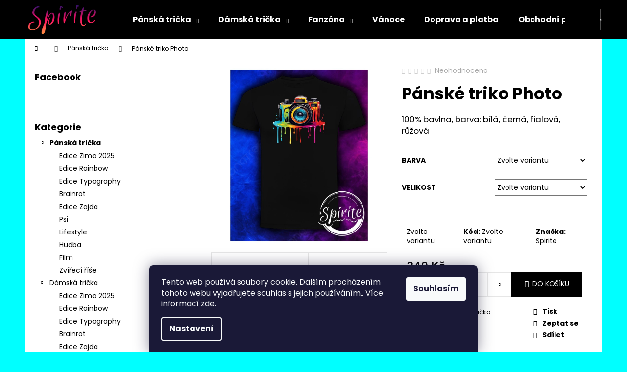

--- FILE ---
content_type: text/html; charset=utf-8
request_url: https://www.spirite.cz/panske-triko-photo/
body_size: 27197
content:
<!doctype html><html lang="cs" dir="ltr" class="header-background-dark external-fonts-loaded"><head><meta charset="utf-8" /><meta name="viewport" content="width=device-width,initial-scale=1" /><title>Pánské triko Photo - Spirite - svět originálních triček</title><link rel="preconnect" href="https://cdn.myshoptet.com" /><link rel="dns-prefetch" href="https://cdn.myshoptet.com" /><link rel="preload" href="https://cdn.myshoptet.com/prj/dist/master/cms/libs/jquery/jquery-1.11.3.min.js" as="script" /><link href="https://cdn.myshoptet.com/prj/dist/master/cms/templates/frontend_templates/shared/css/font-face/poppins.css" rel="stylesheet"><link href="https://cdn.myshoptet.com/prj/dist/master/shop/dist/font-shoptet-12.css.d637f40c301981789c16.css" rel="stylesheet"><script>
dataLayer = [];
dataLayer.push({'shoptet' : {
    "pageId": 673,
    "pageType": "productDetail",
    "currency": "CZK",
    "currencyInfo": {
        "decimalSeparator": ",",
        "exchangeRate": 1,
        "priceDecimalPlaces": 2,
        "symbol": "K\u010d",
        "symbolLeft": 0,
        "thousandSeparator": " "
    },
    "language": "cs",
    "projectId": 602887,
    "product": {
        "id": 2434,
        "guid": "b68970ec-f031-11ee-84f4-e249bb8c3af4",
        "hasVariants": true,
        "codes": [
            {
                "code": "2434\/B\/XL",
                "quantity": "> 5",
                "stocks": [
                    {
                        "id": "ext",
                        "quantity": "> 5"
                    }
                ]
            },
            {
                "code": "2434\/XL\/FIA",
                "quantity": "> 5",
                "stocks": [
                    {
                        "id": "ext",
                        "quantity": "> 5"
                    }
                ]
            },
            {
                "code": "2434\/XL\/ERN",
                "quantity": "> 5",
                "stocks": [
                    {
                        "id": "ext",
                        "quantity": "> 5"
                    }
                ]
            },
            {
                "code": "2434\/XL\/R",
                "quantity": "> 5",
                "stocks": [
                    {
                        "id": "ext",
                        "quantity": "> 5"
                    }
                ]
            },
            {
                "code": "2434\/B\/2XL",
                "quantity": "> 5",
                "stocks": [
                    {
                        "id": "ext",
                        "quantity": "> 5"
                    }
                ]
            },
            {
                "code": "2434\/2XL\/FIA",
                "quantity": "> 5",
                "stocks": [
                    {
                        "id": "ext",
                        "quantity": "> 5"
                    }
                ]
            },
            {
                "code": "2434\/2XL\/ERN",
                "quantity": "> 5",
                "stocks": [
                    {
                        "id": "ext",
                        "quantity": "> 5"
                    }
                ]
            },
            {
                "code": "2434\/2XL\/R",
                "quantity": "> 5",
                "stocks": [
                    {
                        "id": "ext",
                        "quantity": "> 5"
                    }
                ]
            },
            {
                "code": "2434\/B\/M",
                "quantity": "> 5",
                "stocks": [
                    {
                        "id": "ext",
                        "quantity": "> 5"
                    }
                ]
            },
            {
                "code": "2434\/M\/FIA",
                "quantity": "> 5",
                "stocks": [
                    {
                        "id": "ext",
                        "quantity": "> 5"
                    }
                ]
            },
            {
                "code": "2434\/M\/ERN",
                "quantity": "> 5",
                "stocks": [
                    {
                        "id": "ext",
                        "quantity": "> 5"
                    }
                ]
            },
            {
                "code": "2434\/M\/R",
                "quantity": "> 5",
                "stocks": [
                    {
                        "id": "ext",
                        "quantity": "> 5"
                    }
                ]
            },
            {
                "code": "2434\/B\/L",
                "quantity": "> 5",
                "stocks": [
                    {
                        "id": "ext",
                        "quantity": "> 5"
                    }
                ]
            },
            {
                "code": "2434\/L\/FIA",
                "quantity": "> 5",
                "stocks": [
                    {
                        "id": "ext",
                        "quantity": "> 5"
                    }
                ]
            },
            {
                "code": "2434\/L\/ERN",
                "quantity": "> 5",
                "stocks": [
                    {
                        "id": "ext",
                        "quantity": "> 5"
                    }
                ]
            },
            {
                "code": "2434\/L\/R",
                "quantity": "> 5",
                "stocks": [
                    {
                        "id": "ext",
                        "quantity": "> 5"
                    }
                ]
            },
            {
                "code": "2434\/B\/S",
                "quantity": "> 5",
                "stocks": [
                    {
                        "id": "ext",
                        "quantity": "> 5"
                    }
                ]
            },
            {
                "code": "2434\/FIA\/S",
                "quantity": "> 5",
                "stocks": [
                    {
                        "id": "ext",
                        "quantity": "> 5"
                    }
                ]
            },
            {
                "code": "2434\/ERN\/S",
                "quantity": "> 5",
                "stocks": [
                    {
                        "id": "ext",
                        "quantity": "> 5"
                    }
                ]
            },
            {
                "code": "2434\/R\/S",
                "quantity": "> 5",
                "stocks": [
                    {
                        "id": "ext",
                        "quantity": "> 5"
                    }
                ]
            },
            {
                "code": "2434\/B\/3XL",
                "quantity": "0",
                "stocks": [
                    {
                        "id": "ext",
                        "quantity": "0"
                    }
                ]
            },
            {
                "code": "2434\/FIA\/3XL",
                "quantity": "0",
                "stocks": [
                    {
                        "id": "ext",
                        "quantity": "0"
                    }
                ]
            },
            {
                "code": "2434\/ERN\/3XL",
                "quantity": "-1",
                "stocks": [
                    {
                        "id": "ext",
                        "quantity": "0"
                    }
                ]
            },
            {
                "code": "2434\/R\/3XL",
                "quantity": "0",
                "stocks": [
                    {
                        "id": "ext",
                        "quantity": "0"
                    }
                ]
            }
        ],
        "name": "P\u00e1nsk\u00e9 triko Photo",
        "appendix": "",
        "weight": 0,
        "manufacturer": "Spirite",
        "manufacturerGuid": "1EF53356E01B69F8A4B9DA0BA3DED3EE",
        "currentCategory": "P\u00e1nsk\u00e1 tri\u010dka",
        "currentCategoryGuid": "07f7a4c1-d7b1-11e0-9a5c-feab5ed617ed",
        "defaultCategory": "P\u00e1nsk\u00e1 tri\u010dka",
        "defaultCategoryGuid": "07f7a4c1-d7b1-11e0-9a5c-feab5ed617ed",
        "currency": "CZK",
        "priceWithVat": 349
    },
    "stocks": [
        {
            "id": "ext",
            "title": "Sklad",
            "isDeliveryPoint": 0,
            "visibleOnEshop": 1
        }
    ],
    "cartInfo": {
        "id": null,
        "freeShipping": false,
        "freeShippingFrom": 900,
        "leftToFreeGift": {
            "formattedPrice": "0 K\u010d",
            "priceLeft": 0
        },
        "freeGift": false,
        "leftToFreeShipping": {
            "priceLeft": 900,
            "dependOnRegion": 0,
            "formattedPrice": "900 K\u010d"
        },
        "discountCoupon": [],
        "getNoBillingShippingPrice": {
            "withoutVat": 0,
            "vat": 0,
            "withVat": 0
        },
        "cartItems": [],
        "taxMode": "ORDINARY"
    },
    "cart": [],
    "customer": {
        "priceRatio": 1,
        "priceListId": 1,
        "groupId": null,
        "registered": false,
        "mainAccount": false
    }
}});
dataLayer.push({'cookie_consent' : {
    "marketing": "denied",
    "analytics": "denied"
}});
document.addEventListener('DOMContentLoaded', function() {
    shoptet.consent.onAccept(function(agreements) {
        if (agreements.length == 0) {
            return;
        }
        dataLayer.push({
            'cookie_consent' : {
                'marketing' : (agreements.includes(shoptet.config.cookiesConsentOptPersonalisation)
                    ? 'granted' : 'denied'),
                'analytics': (agreements.includes(shoptet.config.cookiesConsentOptAnalytics)
                    ? 'granted' : 'denied')
            },
            'event': 'cookie_consent'
        });
    });
});
</script>
<meta property="og:type" content="website"><meta property="og:site_name" content="spirite.cz"><meta property="og:url" content="https://www.spirite.cz/panske-triko-photo/"><meta property="og:title" content="Pánské triko Photo - Spirite - svět originálních triček"><meta name="author" content="Spirite - svět originálních triček"><meta name="web_author" content="Shoptet.cz"><meta name="dcterms.rightsHolder" content="www.spirite.cz"><meta name="robots" content="index,follow"><meta property="og:image" content="https://cdn.myshoptet.com/usr/www.spirite.cz/user/shop/big/2434-1_triko-panske-cerne---obnoveny---obnoveny---obnoveny---obnoveny.jpg?675693de"><meta property="og:description" content="Pánské triko Photo. 100% bavlna, barva: bílá, černá, fialová, růžová"><meta name="description" content="Pánské triko Photo. 100% bavlna, barva: bílá, černá, fialová, růžová"><meta name="google-site-verification" content="dnHfYFwC4RjmD2i-NxdzOP5sFVSyFj4SYl2eQBgkqq8"><meta property="product:price:amount" content="349"><meta property="product:price:currency" content="CZK"><style>:root {--color-primary: #000000;--color-primary-h: 0;--color-primary-s: 0%;--color-primary-l: 0%;--color-primary-hover: #343434;--color-primary-hover-h: 0;--color-primary-hover-s: 0%;--color-primary-hover-l: 20%;--color-secondary: #000000;--color-secondary-h: 0;--color-secondary-s: 0%;--color-secondary-l: 0%;--color-secondary-hover: #343434;--color-secondary-hover-h: 0;--color-secondary-hover-s: 0%;--color-secondary-hover-l: 20%;--color-tertiary: #E2E2E2;--color-tertiary-h: 0;--color-tertiary-s: 0%;--color-tertiary-l: 89%;--color-tertiary-hover: #E2E2E2;--color-tertiary-hover-h: 0;--color-tertiary-hover-s: 0%;--color-tertiary-hover-l: 89%;--color-header-background: #000000;--template-font: "Poppins";--template-headings-font: "Poppins";--header-background-url: url("[data-uri]");--cookies-notice-background: #1A1937;--cookies-notice-color: #F8FAFB;--cookies-notice-button-hover: #f5f5f5;--cookies-notice-link-hover: #27263f;--templates-update-management-preview-mode-content: "Náhled aktualizací šablony je aktivní pro váš prohlížeč."}</style>
    
    <link href="https://cdn.myshoptet.com/prj/dist/master/shop/dist/main-12.less.cbeb3006c3de8c1b385d.css" rel="stylesheet" />
                <link href="https://cdn.myshoptet.com/prj/dist/master/shop/dist/mobile-header-v1-12.less.a3f5e7d2d0fb934ead19.css" rel="stylesheet" />
    
    <script>var shoptet = shoptet || {};</script>
    <script src="https://cdn.myshoptet.com/prj/dist/master/shop/dist/main-3g-header.js.05f199e7fd2450312de2.js"></script>
<!-- User include --><!-- /User include --><link rel="shortcut icon" href="/favicon.ico" type="image/x-icon" /><link rel="canonical" href="https://www.spirite.cz/panske-triko-photo/" /><style>/* custom background */@media (min-width: 992px) {body {background-color: #00ffff ;background-position: left top;background-repeat: repeat !important;background-attachment: fixed;}}</style>    <!-- Global site tag (gtag.js) - Google Analytics -->
    <script async src="https://www.googletagmanager.com/gtag/js?id=G-R3QLYPHBYG"></script>
    <script>
        
        window.dataLayer = window.dataLayer || [];
        function gtag(){dataLayer.push(arguments);}
        

                    console.debug('default consent data');

            gtag('consent', 'default', {"ad_storage":"denied","analytics_storage":"denied","ad_user_data":"denied","ad_personalization":"denied","wait_for_update":500});
            dataLayer.push({
                'event': 'default_consent'
            });
        
        gtag('js', new Date());

        
                gtag('config', 'G-R3QLYPHBYG', {"groups":"GA4","send_page_view":false,"content_group":"productDetail","currency":"CZK","page_language":"cs"});
        
        
        
        
        
        
                    gtag('event', 'page_view', {"send_to":"GA4","page_language":"cs","content_group":"productDetail","currency":"CZK"});
        
                gtag('set', 'currency', 'CZK');

        gtag('event', 'view_item', {
            "send_to": "UA",
            "items": [
                {
                    "id": "2434\/B\/XL",
                    "name": "P\u00e1nsk\u00e9 triko Photo",
                    "category": "P\u00e1nsk\u00e1 tri\u010dka",
                                        "brand": "Spirite",
                                                            "variant": "Barva: B\u00edl\u00e1, Velikost: XL",
                                        "price": 349
                }
            ]
        });
        
        
        
        
        
                    gtag('event', 'view_item', {"send_to":"GA4","page_language":"cs","content_group":"productDetail","value":349,"currency":"CZK","items":[{"item_id":"2434\/B\/XL","item_name":"P\u00e1nsk\u00e9 triko Photo","item_brand":"Spirite","item_category":"P\u00e1nsk\u00e1 tri\u010dka","item_variant":"2434\/B\/XL~Barva: B\u00edl\u00e1, Velikost: XL","price":349,"quantity":1,"index":0}]});
        
        
        
        
        
        
        
        document.addEventListener('DOMContentLoaded', function() {
            if (typeof shoptet.tracking !== 'undefined') {
                for (var id in shoptet.tracking.bannersList) {
                    gtag('event', 'view_promotion', {
                        "send_to": "UA",
                        "promotions": [
                            {
                                "id": shoptet.tracking.bannersList[id].id,
                                "name": shoptet.tracking.bannersList[id].name,
                                "position": shoptet.tracking.bannersList[id].position
                            }
                        ]
                    });
                }
            }

            shoptet.consent.onAccept(function(agreements) {
                if (agreements.length !== 0) {
                    console.debug('gtag consent accept');
                    var gtagConsentPayload =  {
                        'ad_storage': agreements.includes(shoptet.config.cookiesConsentOptPersonalisation)
                            ? 'granted' : 'denied',
                        'analytics_storage': agreements.includes(shoptet.config.cookiesConsentOptAnalytics)
                            ? 'granted' : 'denied',
                                                                                                'ad_user_data': agreements.includes(shoptet.config.cookiesConsentOptPersonalisation)
                            ? 'granted' : 'denied',
                        'ad_personalization': agreements.includes(shoptet.config.cookiesConsentOptPersonalisation)
                            ? 'granted' : 'denied',
                        };
                    console.debug('update consent data', gtagConsentPayload);
                    gtag('consent', 'update', gtagConsentPayload);
                    dataLayer.push(
                        { 'event': 'update_consent' }
                    );
                }
            });
        });
    </script>
</head><body class="desktop id-673 in-panska-tricka template-12 type-product type-detail multiple-columns-body columns-mobile-2 columns-3 ums_forms_redesign--off ums_a11y_category_page--on ums_discussion_rating_forms--off ums_flags_display_unification--on ums_a11y_login--on mobile-header-version-1"><noscript>
    <style>
        #header {
            padding-top: 0;
            position: relative !important;
            top: 0;
        }
        .header-navigation {
            position: relative !important;
        }
        .overall-wrapper {
            margin: 0 !important;
        }
        body:not(.ready) {
            visibility: visible !important;
        }
    </style>
    <div class="no-javascript">
        <div class="no-javascript__title">Musíte změnit nastavení vašeho prohlížeče</div>
        <div class="no-javascript__text">Podívejte se na: <a href="https://www.google.com/support/bin/answer.py?answer=23852">Jak povolit JavaScript ve vašem prohlížeči</a>.</div>
        <div class="no-javascript__text">Pokud používáte software na blokování reklam, může být nutné povolit JavaScript z této stránky.</div>
        <div class="no-javascript__text">Děkujeme.</div>
    </div>
</noscript>

        <div id="fb-root"></div>
        <script>
            window.fbAsyncInit = function() {
                FB.init({
//                    appId            : 'your-app-id',
                    autoLogAppEvents : true,
                    xfbml            : true,
                    version          : 'v19.0'
                });
            };
        </script>
        <script async defer crossorigin="anonymous" src="https://connect.facebook.net/cs_CZ/sdk.js"></script>    <div class="siteCookies siteCookies--bottom siteCookies--dark js-siteCookies" role="dialog" data-testid="cookiesPopup" data-nosnippet>
        <div class="siteCookies__form">
            <div class="siteCookies__content">
                <div class="siteCookies__text">
                    Tento web používá soubory cookie. Dalším procházením tohoto webu vyjadřujete souhlas s jejich používáním.. Více informací <a href="/podminky-ochrany-osobnich-udaju/" target=\"_blank\" rel=\"noopener noreferrer\">zde</a>.
                </div>
                <p class="siteCookies__links">
                    <button class="siteCookies__link js-cookies-settings" aria-label="Nastavení cookies" data-testid="cookiesSettings">Nastavení</button>
                </p>
            </div>
            <div class="siteCookies__buttonWrap">
                                <button class="siteCookies__button js-cookiesConsentSubmit" value="all" aria-label="Přijmout cookies" data-testid="buttonCookiesAccept">Souhlasím</button>
            </div>
        </div>
        <script>
            document.addEventListener("DOMContentLoaded", () => {
                const siteCookies = document.querySelector('.js-siteCookies');
                document.addEventListener("scroll", shoptet.common.throttle(() => {
                    const st = document.documentElement.scrollTop;
                    if (st > 1) {
                        siteCookies.classList.add('siteCookies--scrolled');
                    } else {
                        siteCookies.classList.remove('siteCookies--scrolled');
                    }
                }, 100));
            });
        </script>
    </div>
<a href="#content" class="skip-link sr-only">Přejít na obsah</a><div class="overall-wrapper">
    <div class="user-action">
                        <dialog id="login" class="dialog dialog--modal dialog--fullscreen js-dialog--modal" aria-labelledby="loginHeading">
        <div class="dialog__close dialog__close--arrow">
                        <button type="button" class="btn toggle-window-arr" data-dialog-close data-testid="backToShop">Zpět <span>do obchodu</span></button>
            </div>
        <div class="dialog__wrapper">
            <div class="dialog__content dialog__content--form">
                <div class="dialog__header">
                    <h2 id="loginHeading" class="dialog__heading dialog__heading--login">Přihlášení k vašemu účtu</h2>
                </div>
                <div id="customerLogin" class="dialog__body">
                    <form action="/action/Customer/Login/" method="post" id="formLoginIncluded" class="csrf-enabled formLogin" data-testid="formLogin"><input type="hidden" name="referer" value="" /><div class="form-group"><div class="input-wrapper email js-validated-element-wrapper no-label"><input type="email" name="email" class="form-control" autofocus placeholder="E-mailová adresa (např. jan@novak.cz)" data-testid="inputEmail" autocomplete="email" required /></div></div><div class="form-group"><div class="input-wrapper password js-validated-element-wrapper no-label"><input type="password" name="password" class="form-control" placeholder="Heslo" data-testid="inputPassword" autocomplete="current-password" required /><span class="no-display">Nemůžete vyplnit toto pole</span><input type="text" name="surname" value="" class="no-display" /></div></div><div class="form-group"><div class="login-wrapper"><button type="submit" class="btn btn-secondary btn-text btn-login" data-testid="buttonSubmit">Přihlásit se</button><div class="password-helper"><a href="/registrace/" data-testid="signup" rel="nofollow">Nová registrace</a><a href="/klient/zapomenute-heslo/" rel="nofollow">Zapomenuté heslo</a></div></div></div></form>
                </div>
            </div>
        </div>
    </dialog>
            </div>
<header id="header"><div class="container navigation-wrapper"><div class="site-name"><a href="/" data-testid="linkWebsiteLogo"><img src="https://cdn.myshoptet.com/usr/www.spirite.cz/user/logos/napis_web.png" alt="Spirite - svět originálních triček" fetchpriority="low" /></a></div><nav id="navigation" aria-label="Hlavní menu" data-collapsible="true"><div class="navigation-in menu"><ul class="menu-level-1" role="menubar" data-testid="headerMenuItems"><li class="menu-item-673 ext" role="none"><a href="/panska-tricka/" class="active" data-testid="headerMenuItem" role="menuitem" aria-haspopup="true" aria-expanded="false"><b>Pánská trička</b><span class="submenu-arrow"></span></a><ul class="menu-level-2" aria-label="Pánská trička" tabindex="-1" role="menu"><li class="menu-item-760" role="none"><a href="/kolekce-zima-24/" data-image="https://cdn.myshoptet.com/usr/www.spirite.cz/user/categories/thumb/1000017726.png" data-testid="headerMenuItem" role="menuitem"><span>Edice Zima 2025</span></a>
                        </li><li class="menu-item-748" role="none"><a href="/kolekce-leto-24/" data-image="https://cdn.myshoptet.com/usr/www.spirite.cz/user/categories/thumb/tisk-1.png" data-testid="headerMenuItem" role="menuitem"><span>Edice Rainbow</span></a>
                        </li><li class="menu-item-766" role="none"><a href="/edice-typography/" data-image="https://cdn.myshoptet.com/usr/www.spirite.cz/user/categories/thumb/typo.png" data-testid="headerMenuItem" role="menuitem"><span>Edice Typography</span></a>
                        </li><li class="menu-item-781" role="none"><a href="/brainrot/" data-image="https://cdn.myshoptet.com/usr/www.spirite.cz/user/categories/thumb/cap.png" data-testid="headerMenuItem" role="menuitem"><span>Brainrot</span></a>
                        </li><li class="menu-item-754" role="none"><a href="/edice-zajda/" data-image="https://cdn.myshoptet.com/usr/www.spirite.cz/user/categories/thumb/zajda.png" data-testid="headerMenuItem" role="menuitem"><span>Edice Zajda</span></a>
                        </li><li class="menu-item-718" role="none"><a href="/psi/" data-image="https://cdn.myshoptet.com/usr/www.spirite.cz/user/categories/thumb/pes.png" data-testid="headerMenuItem" role="menuitem"><span>Psi</span></a>
                        </li><li class="menu-item-724" role="none"><a href="/lifestyle/" data-image="https://cdn.myshoptet.com/usr/www.spirite.cz/user/categories/thumb/cof.png" data-testid="headerMenuItem" role="menuitem"><span>Lifestyle</span></a>
                        </li><li class="menu-item-730" role="none"><a href="/hudba/" data-image="https://cdn.myshoptet.com/usr/www.spirite.cz/user/categories/thumb/slu.png" data-testid="headerMenuItem" role="menuitem"><span>Hudba</span></a>
                        </li><li class="menu-item-733" role="none"><a href="/film/" data-image="https://cdn.myshoptet.com/usr/www.spirite.cz/user/categories/thumb/bob.png" data-testid="headerMenuItem" role="menuitem"><span>Film</span></a>
                        </li><li class="menu-item-742" role="none"><a href="/zvireci-rise/" data-image="https://cdn.myshoptet.com/usr/www.spirite.cz/user/categories/thumb/kor.png" data-testid="headerMenuItem" role="menuitem"><span>Zvířecí říše</span></a>
                        </li></ul></li>
<li class="menu-item-709 ext" role="none"><a href="/damska-tricka/" data-testid="headerMenuItem" role="menuitem" aria-haspopup="true" aria-expanded="false"><b>Dámská trička</b><span class="submenu-arrow"></span></a><ul class="menu-level-2" aria-label="Dámská trička" tabindex="-1" role="menu"><li class="menu-item-763" role="none"><a href="/kolekce-zima-24-2/" data-image="https://cdn.myshoptet.com/usr/www.spirite.cz/user/categories/thumb/gra.png" data-testid="headerMenuItem" role="menuitem"><span>Edice Zima 2025</span></a>
                        </li><li class="menu-item-751" role="none"><a href="/kolekce-leto-24-2/" data-image="https://cdn.myshoptet.com/usr/www.spirite.cz/user/categories/thumb/tisk-2.png" data-testid="headerMenuItem" role="menuitem"><span>Edice Rainbow</span></a>
                        </li><li class="menu-item-769" role="none"><a href="/edice-typography-2/" data-image="https://cdn.myshoptet.com/usr/www.spirite.cz/user/categories/thumb/typo-1.png" data-testid="headerMenuItem" role="menuitem"><span>Edice Typography</span></a>
                        </li><li class="menu-item-784" role="none"><a href="/brainrot-2/" data-image="https://cdn.myshoptet.com/usr/www.spirite.cz/user/categories/thumb/cap-1.png" data-testid="headerMenuItem" role="menuitem"><span>Brainrot</span></a>
                        </li><li class="menu-item-757" role="none"><a href="/edice-zajda-2/" data-image="https://cdn.myshoptet.com/usr/www.spirite.cz/user/categories/thumb/zajda-1.png" data-testid="headerMenuItem" role="menuitem"><span>Edice Zajda</span></a>
                        </li><li class="menu-item-721" role="none"><a href="/psi-2/" data-image="https://cdn.myshoptet.com/usr/www.spirite.cz/user/categories/thumb/pes-1.png" data-testid="headerMenuItem" role="menuitem"><span>Psi</span></a>
                        </li><li class="menu-item-727" role="none"><a href="/lifestyle-2/" data-image="https://cdn.myshoptet.com/usr/www.spirite.cz/user/categories/thumb/cof-1.png" data-testid="headerMenuItem" role="menuitem"><span>Lifestyle</span></a>
                        </li><li class="menu-item-736" role="none"><a href="/hudba-2/" data-image="https://cdn.myshoptet.com/usr/www.spirite.cz/user/categories/thumb/slu-1.png" data-testid="headerMenuItem" role="menuitem"><span>Hudba</span></a>
                        </li><li class="menu-item-745" role="none"><a href="/zvireci-rise-2/" data-image="https://cdn.myshoptet.com/usr/www.spirite.cz/user/categories/thumb/kor-1.png" data-testid="headerMenuItem" role="menuitem"><span>Zvířecí říše</span></a>
                        </li></ul></li>
<li class="menu-item-772 ext" role="none"><a href="/fanzona/" data-testid="headerMenuItem" role="menuitem" aria-haspopup="true" aria-expanded="false"><b>Fanzóna</b><span class="submenu-arrow"></span></a><ul class="menu-level-2" aria-label="Fanzóna" tabindex="-1" role="menu"><li class="menu-item-775" role="none"><a href="/fanzona-tricka/" data-image="https://cdn.myshoptet.com/usr/www.spirite.cz/user/categories/thumb/1000010530.jpg" data-testid="headerMenuItem" role="menuitem"><span>Trička</span></a>
                        </li><li class="menu-item-778" role="none"><a href="/fanzona-mikiny/" data-image="https://cdn.myshoptet.com/usr/www.spirite.cz/user/categories/thumb/1000010523.jpg" data-testid="headerMenuItem" role="menuitem"><span>Mikiny</span></a>
                        </li></ul></li>
<li class="menu-item-790" role="none"><a href="/vanoce/" data-testid="headerMenuItem" role="menuitem" aria-expanded="false"><b>Vánoce</b></a></li>
<li class="menu-item-27" role="none"><a href="/jak-nakupovat/" data-testid="headerMenuItem" role="menuitem" aria-expanded="false"><b>Doprava a platba</b></a></li>
<li class="menu-item-39" role="none"><a href="/obchodni-podminky/" data-testid="headerMenuItem" role="menuitem" aria-expanded="false"><b>Obchodní podmínky</b></a></li>
<li class="menu-item-29" role="none"><a href="/kontakty/" data-testid="headerMenuItem" role="menuitem" aria-expanded="false"><b>Kontakty</b></a></li>
</ul>
    <ul class="navigationActions" role="menu">
                            <li role="none">
                                    <a href="/login/?backTo=%2Fpanske-triko-photo%2F" rel="nofollow" data-testid="signin" role="menuitem"><span>Přihlášení</span></a>
                            </li>
                        </ul>
</div><span class="navigation-close"></span></nav><div class="menu-helper" data-testid="hamburgerMenu"><span>Více</span></div>

    <div class="navigation-buttons">
                <a href="#" class="toggle-window" data-target="search" data-testid="linkSearchIcon"><span class="sr-only">Hledat</span></a>
                    
        <button class="top-nav-button top-nav-button-login" type="button" data-dialog-id="login" aria-haspopup="dialog" aria-controls="login" data-testid="signin">
            <span class="sr-only">Přihlášení</span>
        </button>
                    <a href="/kosik/" class="toggle-window cart-count" data-target="cart" data-testid="headerCart" rel="nofollow" aria-haspopup="dialog" aria-expanded="false" aria-controls="cart-widget"><span class="sr-only">Nákupní košík</span></a>
        <a href="#" class="toggle-window" data-target="navigation" data-testid="hamburgerMenu"><span class="sr-only">Menu</span></a>
    </div>

</div></header><!-- / header -->


<div id="content-wrapper" class="container content-wrapper">
    
                                <div class="breadcrumbs navigation-home-icon-wrapper" itemscope itemtype="https://schema.org/BreadcrumbList">
                                                                            <span id="navigation-first" data-basetitle="Spirite - svět originálních triček" itemprop="itemListElement" itemscope itemtype="https://schema.org/ListItem">
                <a href="/" itemprop="item" class="navigation-home-icon"><span class="sr-only" itemprop="name">Domů</span></a>
                <span class="navigation-bullet">/</span>
                <meta itemprop="position" content="1" />
            </span>
                                <span id="navigation-1" itemprop="itemListElement" itemscope itemtype="https://schema.org/ListItem">
                <a href="/panska-tricka/" itemprop="item" data-testid="breadcrumbsSecondLevel"><span itemprop="name">Pánská trička</span></a>
                <span class="navigation-bullet">/</span>
                <meta itemprop="position" content="2" />
            </span>
                                            <span id="navigation-2" itemprop="itemListElement" itemscope itemtype="https://schema.org/ListItem" data-testid="breadcrumbsLastLevel">
                <meta itemprop="item" content="https://www.spirite.cz/panske-triko-photo/" />
                <meta itemprop="position" content="3" />
                <span itemprop="name" data-title="Pánské triko Photo">Pánské triko Photo <span class="appendix"></span></span>
            </span>
            </div>
            
    <div class="content-wrapper-in">
                                                <aside class="sidebar sidebar-left"  data-testid="sidebarMenu">
                                                                                                <div class="sidebar-inner">
                                                                                                        <div class="box box-bg-variant box-sm box-facebook">            <div id="facebookWidget">
            <h4><span>Facebook</span></h4>
            <div class="fb-page" data-href="https://www.facebook.com/profile.php?id=61552466964489" data-hide-cover="false" data-show-facepile="false" data-show-posts="false" data-width="191" data-height="398" style="overflow:hidden"><div class="fb-xfbml-parse-ignore"><blockquote cite="https://www.facebook.com/profile.php?id=61552466964489"><a href="https://www.facebook.com/profile.php?id=61552466964489">Spirite - svět originálních triček</a></blockquote></div></div>

        </div>
    </div>
                                                                                                            <div class="box box-bg-default box-categories">    <div class="skip-link__wrapper">
        <span id="categories-start" class="skip-link__target js-skip-link__target sr-only" tabindex="-1">&nbsp;</span>
        <a href="#categories-end" class="skip-link skip-link--start sr-only js-skip-link--start">Přeskočit kategorie</a>
    </div>

<h4>Kategorie</h4>


<div id="categories"><div class="categories cat-01 expandable active expanded" id="cat-673"><div class="topic active"><a href="/panska-tricka/">Pánská trička<span class="cat-trigger">&nbsp;</span></a></div>

                    <ul class=" active expanded">
                                        <li >
                <a href="/kolekce-zima-24/">
                    Edice Zima 2025
                                    </a>
                                                                </li>
                                <li >
                <a href="/kolekce-leto-24/">
                    Edice Rainbow
                                    </a>
                                                                </li>
                                <li >
                <a href="/edice-typography/">
                    Edice Typography
                                    </a>
                                                                </li>
                                <li >
                <a href="/brainrot/">
                    Brainrot
                                    </a>
                                                                </li>
                                <li >
                <a href="/edice-zajda/">
                    Edice Zajda
                                    </a>
                                                                </li>
                                <li >
                <a href="/psi/">
                    Psi
                                    </a>
                                                                </li>
                                <li >
                <a href="/lifestyle/">
                    Lifestyle
                                    </a>
                                                                </li>
                                <li >
                <a href="/hudba/">
                    Hudba
                                    </a>
                                                                </li>
                                <li >
                <a href="/film/">
                    Film
                                    </a>
                                                                </li>
                                <li >
                <a href="/zvireci-rise/">
                    Zvířecí říše
                                    </a>
                                                                </li>
                </ul>
    </div><div class="categories cat-02 expandable expanded" id="cat-709"><div class="topic"><a href="/damska-tricka/">Dámská trička<span class="cat-trigger">&nbsp;</span></a></div>

                    <ul class=" expanded">
                                        <li >
                <a href="/kolekce-zima-24-2/">
                    Edice Zima 2025
                                    </a>
                                                                </li>
                                <li >
                <a href="/kolekce-leto-24-2/">
                    Edice Rainbow
                                    </a>
                                                                </li>
                                <li >
                <a href="/edice-typography-2/">
                    Edice Typography
                                    </a>
                                                                </li>
                                <li >
                <a href="/brainrot-2/">
                    Brainrot
                                    </a>
                                                                </li>
                                <li >
                <a href="/edice-zajda-2/">
                    Edice Zajda
                                    </a>
                                                                </li>
                                <li >
                <a href="/psi-2/">
                    Psi
                                    </a>
                                                                </li>
                                <li >
                <a href="/lifestyle-2/">
                    Lifestyle
                                    </a>
                                                                </li>
                                <li >
                <a href="/hudba-2/">
                    Hudba
                                    </a>
                                                                </li>
                                <li >
                <a href="/zvireci-rise-2/">
                    Zvířecí říše
                                    </a>
                                                                </li>
                </ul>
    </div><div class="categories cat-01 expandable expanded" id="cat-772"><div class="topic"><a href="/fanzona/">Fanzóna<span class="cat-trigger">&nbsp;</span></a></div>

                    <ul class=" expanded">
                                        <li >
                <a href="/fanzona-tricka/">
                    Trička
                                    </a>
                                                                </li>
                                <li >
                <a href="/fanzona-mikiny/">
                    Mikiny
                                    </a>
                                                                </li>
                </ul>
    </div><div class="categories cat-02 expanded" id="cat-790"><div class="topic"><a href="/vanoce/">Vánoce<span class="cat-trigger">&nbsp;</span></a></div></div></div>

    <div class="skip-link__wrapper">
        <a href="#categories-start" class="skip-link skip-link--end sr-only js-skip-link--end" tabindex="-1" hidden>Přeskočit kategorie</a>
        <span id="categories-end" class="skip-link__target js-skip-link__target sr-only" tabindex="-1">&nbsp;</span>
    </div>
</div>
                                                                                                                                                                            <div class="box box-bg-variant box-sm box-onlinePayments"><h4><span>Přijímáme online platby</span></h4>
<p class="text-center">
    <img src="data:image/svg+xml,%3Csvg%20width%3D%22148%22%20height%3D%2234%22%20xmlns%3D%22http%3A%2F%2Fwww.w3.org%2F2000%2Fsvg%22%3E%3C%2Fsvg%3E" alt="Loga kreditních karet" width="148" height="34"  data-src="https://cdn.myshoptet.com/prj/dist/master/cms/img/common/payment_logos/payments.png" fetchpriority="low" />
</p>
</div>
                                                                                                            <div class="box box-bg-default box-sm box-topProducts">        <div class="top-products-wrapper js-top10" >
        <h4><span>Top 10 produktů</span></h4>
        <ol class="top-products">
                            <li class="display-image">
                                            <a href="/panske-triko-kytara-2/" class="top-products-image">
                            <img src="data:image/svg+xml,%3Csvg%20width%3D%22100%22%20height%3D%22100%22%20xmlns%3D%22http%3A%2F%2Fwww.w3.org%2F2000%2Fsvg%22%3E%3C%2Fsvg%3E" alt="Triko panske cerne – obnovený – obnovený – obnovený – obnovený – obnovený – obnovený – obnovený – obnovený – obnovený" width="100" height="100"  data-src="https://cdn.myshoptet.com/usr/www.spirite.cz/user/shop/related/3241-1_triko-panske-cerne---obnoveny---obnoveny---obnoveny---obnoveny---obnoveny---obnoveny---obnoveny---obnoveny---obnoveny.jpg?675693de" fetchpriority="low" />
                        </a>
                                        <a href="/panske-triko-kytara-2/" class="top-products-content">
                        <span class="top-products-name">  Pánské triko Kytara 2</span>
                        
                                                        <strong>
                                349 Kč
                                

                            </strong>
                                                    
                    </a>
                </li>
                            <li class="display-image">
                                            <a href="/panske-triko-nemecky-ovcak-neon/" class="top-products-image">
                            <img src="data:image/svg+xml,%3Csvg%20width%3D%22100%22%20height%3D%22100%22%20xmlns%3D%22http%3A%2F%2Fwww.w3.org%2F2000%2Fsvg%22%3E%3C%2Fsvg%3E" alt="Triko bile panske" width="100" height="100"  data-src="https://cdn.myshoptet.com/usr/www.spirite.cz/user/shop/related/136_triko-bile-panske.jpg?675693de" fetchpriority="low" />
                        </a>
                                        <a href="/panske-triko-nemecky-ovcak-neon/" class="top-products-content">
                        <span class="top-products-name">  Pánské triko Německý ovčák neon</span>
                        
                                                        <strong>
                                349 Kč
                                

                            </strong>
                                                    
                    </a>
                </li>
                            <li class="display-image">
                                            <a href="/panske-triko-coffee-time/" class="top-products-image">
                            <img src="data:image/svg+xml,%3Csvg%20width%3D%22100%22%20height%3D%22100%22%20xmlns%3D%22http%3A%2F%2Fwww.w3.org%2F2000%2Fsvg%22%3E%3C%2Fsvg%3E" alt="Triko panske cerne – obnovený – obnovený – obnovený – obnovený – obnovený – obnovený – obnovený – obnovený – obnovený" width="100" height="100"  data-src="https://cdn.myshoptet.com/usr/www.spirite.cz/user/shop/related/3103-1_triko-panske-cerne---obnoveny---obnoveny---obnoveny---obnoveny---obnoveny---obnoveny---obnoveny---obnoveny---obnoveny.jpg?675693de" fetchpriority="low" />
                        </a>
                                        <a href="/panske-triko-coffee-time/" class="top-products-content">
                        <span class="top-products-name">  Pánské triko Coffee time</span>
                        
                                                        <strong>
                                349 Kč
                                

                            </strong>
                                                    
                    </a>
                </li>
                            <li class="display-image">
                                            <a href="/panske-triko-dragon/" class="top-products-image">
                            <img src="data:image/svg+xml,%3Csvg%20width%3D%22100%22%20height%3D%22100%22%20xmlns%3D%22http%3A%2F%2Fwww.w3.org%2F2000%2Fsvg%22%3E%3C%2Fsvg%3E" alt="Triko panske bile – obnovený – obnovený – obnovený – obnovený" width="100" height="100"  data-src="https://cdn.myshoptet.com/usr/www.spirite.cz/user/shop/related/2281_triko-panske-bile---obnoveny---obnoveny---obnoveny---obnoveny.jpg?675693de" fetchpriority="low" />
                        </a>
                                        <a href="/panske-triko-dragon/" class="top-products-content">
                        <span class="top-products-name">  Pánské triko Dragon</span>
                        
                                                        <strong>
                                349 Kč
                                

                            </strong>
                                                    
                    </a>
                </li>
                            <li class="display-image">
                                            <a href="/panske-triko-labrador-neon/" class="top-products-image">
                            <img src="data:image/svg+xml,%3Csvg%20width%3D%22100%22%20height%3D%22100%22%20xmlns%3D%22http%3A%2F%2Fwww.w3.org%2F2000%2Fsvg%22%3E%3C%2Fsvg%3E" alt="Triko cerne panske" width="100" height="100"  data-src="https://cdn.myshoptet.com/usr/www.spirite.cz/user/shop/related/118-1_triko-cerne-panske.jpg?675693de" fetchpriority="low" />
                        </a>
                                        <a href="/panske-triko-labrador-neon/" class="top-products-content">
                        <span class="top-products-name">  Pánské triko Labrador neon</span>
                        
                                                        <strong>
                                349 Kč
                                

                            </strong>
                                                    
                    </a>
                </li>
                            <li class="display-image">
                                            <a href="/panske-triko-smile/" class="top-products-image">
                            <img src="data:image/svg+xml,%3Csvg%20width%3D%22100%22%20height%3D%22100%22%20xmlns%3D%22http%3A%2F%2Fwww.w3.org%2F2000%2Fsvg%22%3E%3C%2Fsvg%3E" alt="Triko panske bile – obnovený – obnovený – obnovený – obnovený – obnovený – obnovený" width="100" height="100"  data-src="https://cdn.myshoptet.com/usr/www.spirite.cz/user/shop/related/3388_triko-panske-bile---obnoveny---obnoveny---obnoveny---obnoveny---obnoveny---obnoveny.jpg?675693de" fetchpriority="low" />
                        </a>
                                        <a href="/panske-triko-smile/" class="top-products-content">
                        <span class="top-products-name">  Pánské triko Smile</span>
                        
                                                        <strong>
                                349 Kč
                                

                            </strong>
                                                    
                    </a>
                </li>
                            <li class="display-image">
                                            <a href="/panske-triko-sluchatka/" class="top-products-image">
                            <img src="data:image/svg+xml,%3Csvg%20width%3D%22100%22%20height%3D%22100%22%20xmlns%3D%22http%3A%2F%2Fwww.w3.org%2F2000%2Fsvg%22%3E%3C%2Fsvg%3E" alt="Triko panske cerne – obnovený – obnovený – obnovený – obnovený" width="100" height="100"  data-src="https://cdn.myshoptet.com/usr/www.spirite.cz/user/shop/related/2452-1_triko-panske-cerne---obnoveny---obnoveny---obnoveny---obnoveny.jpg?675693de" fetchpriority="low" />
                        </a>
                                        <a href="/panske-triko-sluchatka/" class="top-products-content">
                        <span class="top-products-name">  Pánské triko Sluchátka</span>
                        
                                                        <strong>
                                349 Kč
                                

                            </strong>
                                                    
                    </a>
                </li>
                            <li class="display-image">
                                            <a href="/panske-triko-gramec/" class="top-products-image">
                            <img src="data:image/svg+xml,%3Csvg%20width%3D%22100%22%20height%3D%22100%22%20xmlns%3D%22http%3A%2F%2Fwww.w3.org%2F2000%2Fsvg%22%3E%3C%2Fsvg%3E" alt="Triko panske bile – obnovený – obnovený – obnovený – obnovený" width="100" height="100"  data-src="https://cdn.myshoptet.com/usr/www.spirite.cz/user/shop/related/2293_triko-panske-bile---obnoveny---obnoveny---obnoveny---obnoveny.jpg?675693de" fetchpriority="low" />
                        </a>
                                        <a href="/panske-triko-gramec/" class="top-products-content">
                        <span class="top-products-name">  Pánské triko Gramec</span>
                        
                                                        <strong>
                                349 Kč
                                

                            </strong>
                                                    
                    </a>
                </li>
                            <li class="display-image">
                                            <a href="/panske-triko-one-of-a-kind/" class="top-products-image">
                            <img src="data:image/svg+xml,%3Csvg%20width%3D%22100%22%20height%3D%22100%22%20xmlns%3D%22http%3A%2F%2Fwww.w3.org%2F2000%2Fsvg%22%3E%3C%2Fsvg%3E" alt="Triko panske cerne – obnovený – obnovený – obnovený – obnovený – obnovený – obnovený" width="100" height="100"  data-src="https://cdn.myshoptet.com/usr/www.spirite.cz/user/shop/related/3295-1_triko-panske-cerne---obnoveny---obnoveny---obnoveny---obnoveny---obnoveny---obnoveny.jpg?675693de" fetchpriority="low" />
                        </a>
                                        <a href="/panske-triko-one-of-a-kind/" class="top-products-content">
                        <span class="top-products-name">  Pánské triko ONE OF A KIND</span>
                        
                                                        <strong>
                                349 Kč
                                

                            </strong>
                                                    
                    </a>
                </li>
                            <li class="display-image">
                                            <a href="/panske-triko-donut/" class="top-products-image">
                            <img src="data:image/svg+xml,%3Csvg%20width%3D%22100%22%20height%3D%22100%22%20xmlns%3D%22http%3A%2F%2Fwww.w3.org%2F2000%2Fsvg%22%3E%3C%2Fsvg%3E" alt="Triko panske bile – obnovený – obnovený – obnovený – obnovený – obnovený – obnovený – obnovený – obnovený – obnovený" width="100" height="100"  data-src="https://cdn.myshoptet.com/usr/www.spirite.cz/user/shop/related/3121_triko-panske-bile---obnoveny---obnoveny---obnoveny---obnoveny---obnoveny---obnoveny---obnoveny---obnoveny---obnoveny.jpg?675693de" fetchpriority="low" />
                        </a>
                                        <a href="/panske-triko-donut/" class="top-products-content">
                        <span class="top-products-name">  Pánské triko Donut</span>
                        
                                                        <strong>
                                349 Kč
                                

                            </strong>
                                                    
                    </a>
                </li>
                    </ol>
    </div>
</div>
                                                                    </div>
                                                            </aside>
                            <main id="content" class="content narrow">
                                                        <script>
            
            var shoptet = shoptet || {};
            shoptet.variantsUnavailable = shoptet.variantsUnavailable || {};
            
            shoptet.variantsUnavailable.availableVariantsResource = ["4-1-5-4","4-1-5-5","4-1-5-6","4-1-5-7","4-1-5-22","4-1-5-25","4-13-5-4","4-13-5-5","4-13-5-6","4-13-5-7","4-13-5-22","4-13-5-25","4-16-5-4","4-16-5-5","4-16-5-6","4-16-5-7","4-16-5-22","4-16-5-25","4-19-5-4","4-19-5-5","4-19-5-6","4-19-5-7","4-19-5-22","4-19-5-25"]
        </script>
                                                                                                                                                                                                                                                                                                                                                                                                                                                                                                                                                                                                                                                                                                            
<div class="p-detail" itemscope itemtype="https://schema.org/Product">

    
    <meta itemprop="name" content="Pánské triko Photo" />
    <meta itemprop="category" content="Úvodní stránka &gt; Pánská trička &gt; Pánské triko Photo" />
    <meta itemprop="url" content="https://www.spirite.cz/panske-triko-photo/" />
    <meta itemprop="image" content="https://cdn.myshoptet.com/usr/www.spirite.cz/user/shop/big/2434-1_triko-panske-cerne---obnoveny---obnoveny---obnoveny---obnoveny.jpg?675693de" />
            <meta itemprop="description" content="100% bavlna, barva: bílá, černá, fialová, růžová" />
                <span class="js-hidden" itemprop="manufacturer" itemscope itemtype="https://schema.org/Organization">
            <meta itemprop="name" content="Spirite" />
        </span>
        <span class="js-hidden" itemprop="brand" itemscope itemtype="https://schema.org/Brand">
            <meta itemprop="name" content="Spirite" />
        </span>
                                                                                                                                                                                                                                                                                                                                                                                                                                                                                                                    
        <div class="p-detail-inner">

        <div class="p-data-wrapper">
            <div class="p-detail-inner-header">
                            <div class="stars-wrapper">
            
<span class="stars star-list">
                                                <span class="star star-off show-tooltip is-active productRatingAction" data-productid="2434" data-score="1" title="    Hodnocení:
            Neohodnoceno    "></span>
                    
                                                <span class="star star-off show-tooltip is-active productRatingAction" data-productid="2434" data-score="2" title="    Hodnocení:
            Neohodnoceno    "></span>
                    
                                                <span class="star star-off show-tooltip is-active productRatingAction" data-productid="2434" data-score="3" title="    Hodnocení:
            Neohodnoceno    "></span>
                    
                                                <span class="star star-off show-tooltip is-active productRatingAction" data-productid="2434" data-score="4" title="    Hodnocení:
            Neohodnoceno    "></span>
                    
                                                <span class="star star-off show-tooltip is-active productRatingAction" data-productid="2434" data-score="5" title="    Hodnocení:
            Neohodnoceno    "></span>
                    
    </span>
            <span class="stars-label">
                                Neohodnoceno                    </span>
        </div>
                    <h1>
                      Pánské triko Photo                </h1>
            </div>

                            <div class="p-short-description" data-testid="productCardShortDescr">
                    <p>100<span>% bavlna, barva: bílá, černá, fialová, růžová</span></p>
                </div>
            

            <form action="/action/Cart/addCartItem/" method="post" id="product-detail-form" class="pr-action csrf-enabled" data-testid="formProduct">
                <meta itemprop="productID" content="2434" /><meta itemprop="identifier" content="b68970ec-f031-11ee-84f4-e249bb8c3af4" /><span itemprop="offers" itemscope itemtype="https://schema.org/Offer"><meta itemprop="sku" content="2434/B/XL" /><link itemprop="availability" href="https://schema.org/InStock" /><meta itemprop="url" content="https://www.spirite.cz/panske-triko-photo/" /><meta itemprop="price" content="349.00" /><meta itemprop="priceCurrency" content="CZK" /><link itemprop="itemCondition" href="https://schema.org/NewCondition" /></span><span itemprop="offers" itemscope itemtype="https://schema.org/Offer"><meta itemprop="sku" content="2434/B/2XL" /><link itemprop="availability" href="https://schema.org/InStock" /><meta itemprop="url" content="https://www.spirite.cz/panske-triko-photo/" /><meta itemprop="price" content="349.00" /><meta itemprop="priceCurrency" content="CZK" /><link itemprop="itemCondition" href="https://schema.org/NewCondition" /></span><span itemprop="offers" itemscope itemtype="https://schema.org/Offer"><meta itemprop="sku" content="2434/B/M" /><link itemprop="availability" href="https://schema.org/InStock" /><meta itemprop="url" content="https://www.spirite.cz/panske-triko-photo/" /><meta itemprop="price" content="349.00" /><meta itemprop="priceCurrency" content="CZK" /><link itemprop="itemCondition" href="https://schema.org/NewCondition" /></span><span itemprop="offers" itemscope itemtype="https://schema.org/Offer"><meta itemprop="sku" content="2434/B/L" /><link itemprop="availability" href="https://schema.org/InStock" /><meta itemprop="url" content="https://www.spirite.cz/panske-triko-photo/" /><meta itemprop="price" content="349.00" /><meta itemprop="priceCurrency" content="CZK" /><link itemprop="itemCondition" href="https://schema.org/NewCondition" /></span><span itemprop="offers" itemscope itemtype="https://schema.org/Offer"><meta itemprop="sku" content="2434/B/S" /><link itemprop="availability" href="https://schema.org/InStock" /><meta itemprop="url" content="https://www.spirite.cz/panske-triko-photo/" /><meta itemprop="price" content="349.00" /><meta itemprop="priceCurrency" content="CZK" /><link itemprop="itemCondition" href="https://schema.org/NewCondition" /></span><span itemprop="offers" itemscope itemtype="https://schema.org/Offer"><meta itemprop="sku" content="2434/B/3XL" /><link itemprop="availability" href="https://schema.org/InStock" /><meta itemprop="url" content="https://www.spirite.cz/panske-triko-photo/" /><meta itemprop="price" content="349.00" /><meta itemprop="priceCurrency" content="CZK" /><link itemprop="itemCondition" href="https://schema.org/NewCondition" /></span><span itemprop="offers" itemscope itemtype="https://schema.org/Offer"><meta itemprop="sku" content="2434/XL/FIA" /><link itemprop="availability" href="https://schema.org/InStock" /><meta itemprop="url" content="https://www.spirite.cz/panske-triko-photo/" /><meta itemprop="price" content="349.00" /><meta itemprop="priceCurrency" content="CZK" /><link itemprop="itemCondition" href="https://schema.org/NewCondition" /></span><span itemprop="offers" itemscope itemtype="https://schema.org/Offer"><meta itemprop="sku" content="2434/2XL/FIA" /><link itemprop="availability" href="https://schema.org/InStock" /><meta itemprop="url" content="https://www.spirite.cz/panske-triko-photo/" /><meta itemprop="price" content="349.00" /><meta itemprop="priceCurrency" content="CZK" /><link itemprop="itemCondition" href="https://schema.org/NewCondition" /></span><span itemprop="offers" itemscope itemtype="https://schema.org/Offer"><meta itemprop="sku" content="2434/M/FIA" /><link itemprop="availability" href="https://schema.org/InStock" /><meta itemprop="url" content="https://www.spirite.cz/panske-triko-photo/" /><meta itemprop="price" content="349.00" /><meta itemprop="priceCurrency" content="CZK" /><link itemprop="itemCondition" href="https://schema.org/NewCondition" /></span><span itemprop="offers" itemscope itemtype="https://schema.org/Offer"><meta itemprop="sku" content="2434/L/FIA" /><link itemprop="availability" href="https://schema.org/InStock" /><meta itemprop="url" content="https://www.spirite.cz/panske-triko-photo/" /><meta itemprop="price" content="349.00" /><meta itemprop="priceCurrency" content="CZK" /><link itemprop="itemCondition" href="https://schema.org/NewCondition" /></span><span itemprop="offers" itemscope itemtype="https://schema.org/Offer"><meta itemprop="sku" content="2434/FIA/S" /><link itemprop="availability" href="https://schema.org/InStock" /><meta itemprop="url" content="https://www.spirite.cz/panske-triko-photo/" /><meta itemprop="price" content="349.00" /><meta itemprop="priceCurrency" content="CZK" /><link itemprop="itemCondition" href="https://schema.org/NewCondition" /></span><span itemprop="offers" itemscope itemtype="https://schema.org/Offer"><meta itemprop="sku" content="2434/FIA/3XL" /><link itemprop="availability" href="https://schema.org/InStock" /><meta itemprop="url" content="https://www.spirite.cz/panske-triko-photo/" /><meta itemprop="price" content="349.00" /><meta itemprop="priceCurrency" content="CZK" /><link itemprop="itemCondition" href="https://schema.org/NewCondition" /></span><span itemprop="offers" itemscope itemtype="https://schema.org/Offer"><meta itemprop="sku" content="2434/XL/ERN" /><link itemprop="availability" href="https://schema.org/InStock" /><meta itemprop="url" content="https://www.spirite.cz/panske-triko-photo/" /><meta itemprop="price" content="349.00" /><meta itemprop="priceCurrency" content="CZK" /><link itemprop="itemCondition" href="https://schema.org/NewCondition" /></span><span itemprop="offers" itemscope itemtype="https://schema.org/Offer"><meta itemprop="sku" content="2434/2XL/ERN" /><link itemprop="availability" href="https://schema.org/InStock" /><meta itemprop="url" content="https://www.spirite.cz/panske-triko-photo/" /><meta itemprop="price" content="349.00" /><meta itemprop="priceCurrency" content="CZK" /><link itemprop="itemCondition" href="https://schema.org/NewCondition" /></span><span itemprop="offers" itemscope itemtype="https://schema.org/Offer"><meta itemprop="sku" content="2434/M/ERN" /><link itemprop="availability" href="https://schema.org/InStock" /><meta itemprop="url" content="https://www.spirite.cz/panske-triko-photo/" /><meta itemprop="price" content="349.00" /><meta itemprop="priceCurrency" content="CZK" /><link itemprop="itemCondition" href="https://schema.org/NewCondition" /></span><span itemprop="offers" itemscope itemtype="https://schema.org/Offer"><meta itemprop="sku" content="2434/L/ERN" /><link itemprop="availability" href="https://schema.org/InStock" /><meta itemprop="url" content="https://www.spirite.cz/panske-triko-photo/" /><meta itemprop="price" content="349.00" /><meta itemprop="priceCurrency" content="CZK" /><link itemprop="itemCondition" href="https://schema.org/NewCondition" /></span><span itemprop="offers" itemscope itemtype="https://schema.org/Offer"><meta itemprop="sku" content="2434/ERN/S" /><link itemprop="availability" href="https://schema.org/InStock" /><meta itemprop="url" content="https://www.spirite.cz/panske-triko-photo/" /><meta itemprop="price" content="349.00" /><meta itemprop="priceCurrency" content="CZK" /><link itemprop="itemCondition" href="https://schema.org/NewCondition" /></span><span itemprop="offers" itemscope itemtype="https://schema.org/Offer"><meta itemprop="sku" content="2434/ERN/3XL" /><link itemprop="availability" href="https://schema.org/InStock" /><meta itemprop="url" content="https://www.spirite.cz/panske-triko-photo/" /><meta itemprop="price" content="349.00" /><meta itemprop="priceCurrency" content="CZK" /><link itemprop="itemCondition" href="https://schema.org/NewCondition" /></span><span itemprop="offers" itemscope itemtype="https://schema.org/Offer"><meta itemprop="sku" content="2434/XL/R" /><link itemprop="availability" href="https://schema.org/InStock" /><meta itemprop="url" content="https://www.spirite.cz/panske-triko-photo/" /><meta itemprop="price" content="349.00" /><meta itemprop="priceCurrency" content="CZK" /><link itemprop="itemCondition" href="https://schema.org/NewCondition" /></span><span itemprop="offers" itemscope itemtype="https://schema.org/Offer"><meta itemprop="sku" content="2434/2XL/R" /><link itemprop="availability" href="https://schema.org/InStock" /><meta itemprop="url" content="https://www.spirite.cz/panske-triko-photo/" /><meta itemprop="price" content="349.00" /><meta itemprop="priceCurrency" content="CZK" /><link itemprop="itemCondition" href="https://schema.org/NewCondition" /></span><span itemprop="offers" itemscope itemtype="https://schema.org/Offer"><meta itemprop="sku" content="2434/M/R" /><link itemprop="availability" href="https://schema.org/InStock" /><meta itemprop="url" content="https://www.spirite.cz/panske-triko-photo/" /><meta itemprop="price" content="349.00" /><meta itemprop="priceCurrency" content="CZK" /><link itemprop="itemCondition" href="https://schema.org/NewCondition" /></span><span itemprop="offers" itemscope itemtype="https://schema.org/Offer"><meta itemprop="sku" content="2434/L/R" /><link itemprop="availability" href="https://schema.org/InStock" /><meta itemprop="url" content="https://www.spirite.cz/panske-triko-photo/" /><meta itemprop="price" content="349.00" /><meta itemprop="priceCurrency" content="CZK" /><link itemprop="itemCondition" href="https://schema.org/NewCondition" /></span><span itemprop="offers" itemscope itemtype="https://schema.org/Offer"><meta itemprop="sku" content="2434/R/S" /><link itemprop="availability" href="https://schema.org/InStock" /><meta itemprop="url" content="https://www.spirite.cz/panske-triko-photo/" /><meta itemprop="price" content="349.00" /><meta itemprop="priceCurrency" content="CZK" /><link itemprop="itemCondition" href="https://schema.org/NewCondition" /></span><span itemprop="offers" itemscope itemtype="https://schema.org/Offer"><meta itemprop="sku" content="2434/R/3XL" /><link itemprop="availability" href="https://schema.org/InStock" /><meta itemprop="url" content="https://www.spirite.cz/panske-triko-photo/" /><meta itemprop="price" content="349.00" /><meta itemprop="priceCurrency" content="CZK" /><link itemprop="itemCondition" href="https://schema.org/NewCondition" /></span><input type="hidden" name="productId" value="2434" /><input type="hidden" name="priceId" value="57439" /><input type="hidden" name="language" value="cs" />

                <div class="p-variants-block">
                                    <table class="detail-parameters">
                        <tbody>
                                                                                <script>
    shoptet.variantsSplit = shoptet.variantsSplit || {};
    shoptet.variantsSplit.necessaryVariantData = {"4-1-5-4":{"name":"P\u00e1nsk\u00e9 triko Photo","isNotSoldOut":true,"zeroPrice":0,"id":57439,"code":"2434\/B\/XL","price":"349 K\u010d","standardPrice":"0 K\u010d","actionPriceActive":0,"priceUnformatted":349,"variantImage":{"detail":"https:\/\/cdn.myshoptet.com\/usr\/www.spirite.cz\/user\/shop\/detail\/2434-1_triko-panske-cerne---obnoveny---obnoveny---obnoveny---obnoveny.jpg?675693de","detail_small":"https:\/\/cdn.myshoptet.com\/usr\/www.spirite.cz\/user\/shop\/detail_small\/2434-1_triko-panske-cerne---obnoveny---obnoveny---obnoveny---obnoveny.jpg?675693de","cart":"https:\/\/cdn.myshoptet.com\/usr\/www.spirite.cz\/user\/shop\/related\/2434-1_triko-panske-cerne---obnoveny---obnoveny---obnoveny---obnoveny.jpg?675693de","big":"https:\/\/cdn.myshoptet.com\/usr\/www.spirite.cz\/user\/shop\/big\/2434-1_triko-panske-cerne---obnoveny---obnoveny---obnoveny---obnoveny.jpg?675693de"},"freeShipping":0,"freeBilling":0,"decimalCount":0,"availabilityName":"Skladem","availabilityColor":"#009901","minimumAmount":1,"maximumAmount":9999},"4-1-5-5":{"name":"P\u00e1nsk\u00e9 triko Photo","isNotSoldOut":true,"zeroPrice":0,"id":57451,"code":"2434\/B\/2XL","price":"349 K\u010d","standardPrice":"0 K\u010d","actionPriceActive":0,"priceUnformatted":349,"variantImage":{"detail":"https:\/\/cdn.myshoptet.com\/usr\/www.spirite.cz\/user\/shop\/detail\/2434-1_triko-panske-cerne---obnoveny---obnoveny---obnoveny---obnoveny.jpg?675693de","detail_small":"https:\/\/cdn.myshoptet.com\/usr\/www.spirite.cz\/user\/shop\/detail_small\/2434-1_triko-panske-cerne---obnoveny---obnoveny---obnoveny---obnoveny.jpg?675693de","cart":"https:\/\/cdn.myshoptet.com\/usr\/www.spirite.cz\/user\/shop\/related\/2434-1_triko-panske-cerne---obnoveny---obnoveny---obnoveny---obnoveny.jpg?675693de","big":"https:\/\/cdn.myshoptet.com\/usr\/www.spirite.cz\/user\/shop\/big\/2434-1_triko-panske-cerne---obnoveny---obnoveny---obnoveny---obnoveny.jpg?675693de"},"freeShipping":0,"freeBilling":0,"decimalCount":0,"availabilityName":"Skladem","availabilityColor":"#009901","minimumAmount":1,"maximumAmount":9999},"4-1-5-6":{"name":"P\u00e1nsk\u00e9 triko Photo","isNotSoldOut":true,"zeroPrice":0,"id":57463,"code":"2434\/B\/M","price":"349 K\u010d","standardPrice":"0 K\u010d","actionPriceActive":0,"priceUnformatted":349,"variantImage":{"detail":"https:\/\/cdn.myshoptet.com\/usr\/www.spirite.cz\/user\/shop\/detail\/2434-1_triko-panske-cerne---obnoveny---obnoveny---obnoveny---obnoveny.jpg?675693de","detail_small":"https:\/\/cdn.myshoptet.com\/usr\/www.spirite.cz\/user\/shop\/detail_small\/2434-1_triko-panske-cerne---obnoveny---obnoveny---obnoveny---obnoveny.jpg?675693de","cart":"https:\/\/cdn.myshoptet.com\/usr\/www.spirite.cz\/user\/shop\/related\/2434-1_triko-panske-cerne---obnoveny---obnoveny---obnoveny---obnoveny.jpg?675693de","big":"https:\/\/cdn.myshoptet.com\/usr\/www.spirite.cz\/user\/shop\/big\/2434-1_triko-panske-cerne---obnoveny---obnoveny---obnoveny---obnoveny.jpg?675693de"},"freeShipping":0,"freeBilling":0,"decimalCount":0,"availabilityName":"Skladem","availabilityColor":"#009901","minimumAmount":1,"maximumAmount":9999},"4-1-5-7":{"name":"P\u00e1nsk\u00e9 triko Photo","isNotSoldOut":true,"zeroPrice":0,"id":57475,"code":"2434\/B\/L","price":"349 K\u010d","standardPrice":"0 K\u010d","actionPriceActive":0,"priceUnformatted":349,"variantImage":{"detail":"https:\/\/cdn.myshoptet.com\/usr\/www.spirite.cz\/user\/shop\/detail\/2434-1_triko-panske-cerne---obnoveny---obnoveny---obnoveny---obnoveny.jpg?675693de","detail_small":"https:\/\/cdn.myshoptet.com\/usr\/www.spirite.cz\/user\/shop\/detail_small\/2434-1_triko-panske-cerne---obnoveny---obnoveny---obnoveny---obnoveny.jpg?675693de","cart":"https:\/\/cdn.myshoptet.com\/usr\/www.spirite.cz\/user\/shop\/related\/2434-1_triko-panske-cerne---obnoveny---obnoveny---obnoveny---obnoveny.jpg?675693de","big":"https:\/\/cdn.myshoptet.com\/usr\/www.spirite.cz\/user\/shop\/big\/2434-1_triko-panske-cerne---obnoveny---obnoveny---obnoveny---obnoveny.jpg?675693de"},"freeShipping":0,"freeBilling":0,"decimalCount":0,"availabilityName":"Skladem","availabilityColor":"#009901","minimumAmount":1,"maximumAmount":9999},"4-1-5-22":{"name":"P\u00e1nsk\u00e9 triko Photo","isNotSoldOut":true,"zeroPrice":0,"id":57487,"code":"2434\/B\/S","price":"349 K\u010d","standardPrice":"0 K\u010d","actionPriceActive":0,"priceUnformatted":349,"variantImage":{"detail":"https:\/\/cdn.myshoptet.com\/usr\/www.spirite.cz\/user\/shop\/detail\/2434-1_triko-panske-cerne---obnoveny---obnoveny---obnoveny---obnoveny.jpg?675693de","detail_small":"https:\/\/cdn.myshoptet.com\/usr\/www.spirite.cz\/user\/shop\/detail_small\/2434-1_triko-panske-cerne---obnoveny---obnoveny---obnoveny---obnoveny.jpg?675693de","cart":"https:\/\/cdn.myshoptet.com\/usr\/www.spirite.cz\/user\/shop\/related\/2434-1_triko-panske-cerne---obnoveny---obnoveny---obnoveny---obnoveny.jpg?675693de","big":"https:\/\/cdn.myshoptet.com\/usr\/www.spirite.cz\/user\/shop\/big\/2434-1_triko-panske-cerne---obnoveny---obnoveny---obnoveny---obnoveny.jpg?675693de"},"freeShipping":0,"freeBilling":0,"decimalCount":0,"availabilityName":"Skladem","availabilityColor":"#009901","minimumAmount":1,"maximumAmount":9999},"4-1-5-25":{"name":"P\u00e1nsk\u00e9 triko Photo","isNotSoldOut":true,"zeroPrice":0,"id":57499,"code":"2434\/B\/3XL","price":"349 K\u010d","standardPrice":"0 K\u010d","actionPriceActive":0,"priceUnformatted":349,"variantImage":{"detail":"https:\/\/cdn.myshoptet.com\/usr\/www.spirite.cz\/user\/shop\/detail\/2434-1_triko-panske-cerne---obnoveny---obnoveny---obnoveny---obnoveny.jpg?675693de","detail_small":"https:\/\/cdn.myshoptet.com\/usr\/www.spirite.cz\/user\/shop\/detail_small\/2434-1_triko-panske-cerne---obnoveny---obnoveny---obnoveny---obnoveny.jpg?675693de","cart":"https:\/\/cdn.myshoptet.com\/usr\/www.spirite.cz\/user\/shop\/related\/2434-1_triko-panske-cerne---obnoveny---obnoveny---obnoveny---obnoveny.jpg?675693de","big":"https:\/\/cdn.myshoptet.com\/usr\/www.spirite.cz\/user\/shop\/big\/2434-1_triko-panske-cerne---obnoveny---obnoveny---obnoveny---obnoveny.jpg?675693de"},"freeShipping":0,"freeBilling":0,"decimalCount":0,"availabilityName":"Skladem","availabilityColor":"#009901","minimumAmount":1,"maximumAmount":9999},"4-13-5-4":{"name":"P\u00e1nsk\u00e9 triko Photo","isNotSoldOut":true,"zeroPrice":0,"id":57442,"code":"2434\/XL\/FIA","price":"349 K\u010d","standardPrice":"0 K\u010d","actionPriceActive":0,"priceUnformatted":349,"variantImage":{"detail":"https:\/\/cdn.myshoptet.com\/usr\/www.spirite.cz\/user\/shop\/detail\/2434-1_triko-panske-cerne---obnoveny---obnoveny---obnoveny---obnoveny.jpg?675693de","detail_small":"https:\/\/cdn.myshoptet.com\/usr\/www.spirite.cz\/user\/shop\/detail_small\/2434-1_triko-panske-cerne---obnoveny---obnoveny---obnoveny---obnoveny.jpg?675693de","cart":"https:\/\/cdn.myshoptet.com\/usr\/www.spirite.cz\/user\/shop\/related\/2434-1_triko-panske-cerne---obnoveny---obnoveny---obnoveny---obnoveny.jpg?675693de","big":"https:\/\/cdn.myshoptet.com\/usr\/www.spirite.cz\/user\/shop\/big\/2434-1_triko-panske-cerne---obnoveny---obnoveny---obnoveny---obnoveny.jpg?675693de"},"freeShipping":0,"freeBilling":0,"decimalCount":0,"availabilityName":"Skladem","availabilityColor":"#009901","minimumAmount":1,"maximumAmount":9999},"4-13-5-5":{"name":"P\u00e1nsk\u00e9 triko Photo","isNotSoldOut":true,"zeroPrice":0,"id":57454,"code":"2434\/2XL\/FIA","price":"349 K\u010d","standardPrice":"0 K\u010d","actionPriceActive":0,"priceUnformatted":349,"variantImage":{"detail":"https:\/\/cdn.myshoptet.com\/usr\/www.spirite.cz\/user\/shop\/detail\/2434-1_triko-panske-cerne---obnoveny---obnoveny---obnoveny---obnoveny.jpg?675693de","detail_small":"https:\/\/cdn.myshoptet.com\/usr\/www.spirite.cz\/user\/shop\/detail_small\/2434-1_triko-panske-cerne---obnoveny---obnoveny---obnoveny---obnoveny.jpg?675693de","cart":"https:\/\/cdn.myshoptet.com\/usr\/www.spirite.cz\/user\/shop\/related\/2434-1_triko-panske-cerne---obnoveny---obnoveny---obnoveny---obnoveny.jpg?675693de","big":"https:\/\/cdn.myshoptet.com\/usr\/www.spirite.cz\/user\/shop\/big\/2434-1_triko-panske-cerne---obnoveny---obnoveny---obnoveny---obnoveny.jpg?675693de"},"freeShipping":0,"freeBilling":0,"decimalCount":0,"availabilityName":"Skladem","availabilityColor":"#009901","minimumAmount":1,"maximumAmount":9999},"4-13-5-6":{"name":"P\u00e1nsk\u00e9 triko Photo","isNotSoldOut":true,"zeroPrice":0,"id":57466,"code":"2434\/M\/FIA","price":"349 K\u010d","standardPrice":"0 K\u010d","actionPriceActive":0,"priceUnformatted":349,"variantImage":{"detail":"https:\/\/cdn.myshoptet.com\/usr\/www.spirite.cz\/user\/shop\/detail\/2434-1_triko-panske-cerne---obnoveny---obnoveny---obnoveny---obnoveny.jpg?675693de","detail_small":"https:\/\/cdn.myshoptet.com\/usr\/www.spirite.cz\/user\/shop\/detail_small\/2434-1_triko-panske-cerne---obnoveny---obnoveny---obnoveny---obnoveny.jpg?675693de","cart":"https:\/\/cdn.myshoptet.com\/usr\/www.spirite.cz\/user\/shop\/related\/2434-1_triko-panske-cerne---obnoveny---obnoveny---obnoveny---obnoveny.jpg?675693de","big":"https:\/\/cdn.myshoptet.com\/usr\/www.spirite.cz\/user\/shop\/big\/2434-1_triko-panske-cerne---obnoveny---obnoveny---obnoveny---obnoveny.jpg?675693de"},"freeShipping":0,"freeBilling":0,"decimalCount":0,"availabilityName":"Skladem","availabilityColor":"#009901","minimumAmount":1,"maximumAmount":9999},"4-13-5-7":{"name":"P\u00e1nsk\u00e9 triko Photo","isNotSoldOut":true,"zeroPrice":0,"id":57478,"code":"2434\/L\/FIA","price":"349 K\u010d","standardPrice":"0 K\u010d","actionPriceActive":0,"priceUnformatted":349,"variantImage":{"detail":"https:\/\/cdn.myshoptet.com\/usr\/www.spirite.cz\/user\/shop\/detail\/2434-1_triko-panske-cerne---obnoveny---obnoveny---obnoveny---obnoveny.jpg?675693de","detail_small":"https:\/\/cdn.myshoptet.com\/usr\/www.spirite.cz\/user\/shop\/detail_small\/2434-1_triko-panske-cerne---obnoveny---obnoveny---obnoveny---obnoveny.jpg?675693de","cart":"https:\/\/cdn.myshoptet.com\/usr\/www.spirite.cz\/user\/shop\/related\/2434-1_triko-panske-cerne---obnoveny---obnoveny---obnoveny---obnoveny.jpg?675693de","big":"https:\/\/cdn.myshoptet.com\/usr\/www.spirite.cz\/user\/shop\/big\/2434-1_triko-panske-cerne---obnoveny---obnoveny---obnoveny---obnoveny.jpg?675693de"},"freeShipping":0,"freeBilling":0,"decimalCount":0,"availabilityName":"Skladem","availabilityColor":"#009901","minimumAmount":1,"maximumAmount":9999},"4-13-5-22":{"name":"P\u00e1nsk\u00e9 triko Photo","isNotSoldOut":true,"zeroPrice":0,"id":57490,"code":"2434\/FIA\/S","price":"349 K\u010d","standardPrice":"0 K\u010d","actionPriceActive":0,"priceUnformatted":349,"variantImage":{"detail":"https:\/\/cdn.myshoptet.com\/usr\/www.spirite.cz\/user\/shop\/detail\/2434-1_triko-panske-cerne---obnoveny---obnoveny---obnoveny---obnoveny.jpg?675693de","detail_small":"https:\/\/cdn.myshoptet.com\/usr\/www.spirite.cz\/user\/shop\/detail_small\/2434-1_triko-panske-cerne---obnoveny---obnoveny---obnoveny---obnoveny.jpg?675693de","cart":"https:\/\/cdn.myshoptet.com\/usr\/www.spirite.cz\/user\/shop\/related\/2434-1_triko-panske-cerne---obnoveny---obnoveny---obnoveny---obnoveny.jpg?675693de","big":"https:\/\/cdn.myshoptet.com\/usr\/www.spirite.cz\/user\/shop\/big\/2434-1_triko-panske-cerne---obnoveny---obnoveny---obnoveny---obnoveny.jpg?675693de"},"freeShipping":0,"freeBilling":0,"decimalCount":0,"availabilityName":"Skladem","availabilityColor":"#009901","minimumAmount":1,"maximumAmount":9999},"4-13-5-25":{"name":"P\u00e1nsk\u00e9 triko Photo","isNotSoldOut":true,"zeroPrice":0,"id":57502,"code":"2434\/FIA\/3XL","price":"349 K\u010d","standardPrice":"0 K\u010d","actionPriceActive":0,"priceUnformatted":349,"variantImage":{"detail":"https:\/\/cdn.myshoptet.com\/usr\/www.spirite.cz\/user\/shop\/detail\/2434-1_triko-panske-cerne---obnoveny---obnoveny---obnoveny---obnoveny.jpg?675693de","detail_small":"https:\/\/cdn.myshoptet.com\/usr\/www.spirite.cz\/user\/shop\/detail_small\/2434-1_triko-panske-cerne---obnoveny---obnoveny---obnoveny---obnoveny.jpg?675693de","cart":"https:\/\/cdn.myshoptet.com\/usr\/www.spirite.cz\/user\/shop\/related\/2434-1_triko-panske-cerne---obnoveny---obnoveny---obnoveny---obnoveny.jpg?675693de","big":"https:\/\/cdn.myshoptet.com\/usr\/www.spirite.cz\/user\/shop\/big\/2434-1_triko-panske-cerne---obnoveny---obnoveny---obnoveny---obnoveny.jpg?675693de"},"freeShipping":0,"freeBilling":0,"decimalCount":0,"availabilityName":"Skladem","availabilityColor":"#009901","minimumAmount":1,"maximumAmount":9999},"4-16-5-4":{"name":"P\u00e1nsk\u00e9 triko Photo","isNotSoldOut":true,"zeroPrice":0,"id":57445,"code":"2434\/XL\/ERN","price":"349 K\u010d","standardPrice":"0 K\u010d","actionPriceActive":0,"priceUnformatted":349,"variantImage":{"detail":"https:\/\/cdn.myshoptet.com\/usr\/www.spirite.cz\/user\/shop\/detail\/2434-1_triko-panske-cerne---obnoveny---obnoveny---obnoveny---obnoveny.jpg?675693de","detail_small":"https:\/\/cdn.myshoptet.com\/usr\/www.spirite.cz\/user\/shop\/detail_small\/2434-1_triko-panske-cerne---obnoveny---obnoveny---obnoveny---obnoveny.jpg?675693de","cart":"https:\/\/cdn.myshoptet.com\/usr\/www.spirite.cz\/user\/shop\/related\/2434-1_triko-panske-cerne---obnoveny---obnoveny---obnoveny---obnoveny.jpg?675693de","big":"https:\/\/cdn.myshoptet.com\/usr\/www.spirite.cz\/user\/shop\/big\/2434-1_triko-panske-cerne---obnoveny---obnoveny---obnoveny---obnoveny.jpg?675693de"},"freeShipping":0,"freeBilling":0,"decimalCount":0,"availabilityName":"Skladem","availabilityColor":"#009901","minimumAmount":1,"maximumAmount":9999},"4-16-5-5":{"name":"P\u00e1nsk\u00e9 triko Photo","isNotSoldOut":true,"zeroPrice":0,"id":57457,"code":"2434\/2XL\/ERN","price":"349 K\u010d","standardPrice":"0 K\u010d","actionPriceActive":0,"priceUnformatted":349,"variantImage":{"detail":"https:\/\/cdn.myshoptet.com\/usr\/www.spirite.cz\/user\/shop\/detail\/2434-1_triko-panske-cerne---obnoveny---obnoveny---obnoveny---obnoveny.jpg?675693de","detail_small":"https:\/\/cdn.myshoptet.com\/usr\/www.spirite.cz\/user\/shop\/detail_small\/2434-1_triko-panske-cerne---obnoveny---obnoveny---obnoveny---obnoveny.jpg?675693de","cart":"https:\/\/cdn.myshoptet.com\/usr\/www.spirite.cz\/user\/shop\/related\/2434-1_triko-panske-cerne---obnoveny---obnoveny---obnoveny---obnoveny.jpg?675693de","big":"https:\/\/cdn.myshoptet.com\/usr\/www.spirite.cz\/user\/shop\/big\/2434-1_triko-panske-cerne---obnoveny---obnoveny---obnoveny---obnoveny.jpg?675693de"},"freeShipping":0,"freeBilling":0,"decimalCount":0,"availabilityName":"Skladem","availabilityColor":"#009901","minimumAmount":1,"maximumAmount":9999},"4-16-5-6":{"name":"P\u00e1nsk\u00e9 triko Photo","isNotSoldOut":true,"zeroPrice":0,"id":57469,"code":"2434\/M\/ERN","price":"349 K\u010d","standardPrice":"0 K\u010d","actionPriceActive":0,"priceUnformatted":349,"variantImage":{"detail":"https:\/\/cdn.myshoptet.com\/usr\/www.spirite.cz\/user\/shop\/detail\/2434-1_triko-panske-cerne---obnoveny---obnoveny---obnoveny---obnoveny.jpg?675693de","detail_small":"https:\/\/cdn.myshoptet.com\/usr\/www.spirite.cz\/user\/shop\/detail_small\/2434-1_triko-panske-cerne---obnoveny---obnoveny---obnoveny---obnoveny.jpg?675693de","cart":"https:\/\/cdn.myshoptet.com\/usr\/www.spirite.cz\/user\/shop\/related\/2434-1_triko-panske-cerne---obnoveny---obnoveny---obnoveny---obnoveny.jpg?675693de","big":"https:\/\/cdn.myshoptet.com\/usr\/www.spirite.cz\/user\/shop\/big\/2434-1_triko-panske-cerne---obnoveny---obnoveny---obnoveny---obnoveny.jpg?675693de"},"freeShipping":0,"freeBilling":0,"decimalCount":0,"availabilityName":"Skladem","availabilityColor":"#009901","minimumAmount":1,"maximumAmount":9999},"4-16-5-7":{"name":"P\u00e1nsk\u00e9 triko Photo","isNotSoldOut":true,"zeroPrice":0,"id":57481,"code":"2434\/L\/ERN","price":"349 K\u010d","standardPrice":"0 K\u010d","actionPriceActive":0,"priceUnformatted":349,"variantImage":{"detail":"https:\/\/cdn.myshoptet.com\/usr\/www.spirite.cz\/user\/shop\/detail\/2434-1_triko-panske-cerne---obnoveny---obnoveny---obnoveny---obnoveny.jpg?675693de","detail_small":"https:\/\/cdn.myshoptet.com\/usr\/www.spirite.cz\/user\/shop\/detail_small\/2434-1_triko-panske-cerne---obnoveny---obnoveny---obnoveny---obnoveny.jpg?675693de","cart":"https:\/\/cdn.myshoptet.com\/usr\/www.spirite.cz\/user\/shop\/related\/2434-1_triko-panske-cerne---obnoveny---obnoveny---obnoveny---obnoveny.jpg?675693de","big":"https:\/\/cdn.myshoptet.com\/usr\/www.spirite.cz\/user\/shop\/big\/2434-1_triko-panske-cerne---obnoveny---obnoveny---obnoveny---obnoveny.jpg?675693de"},"freeShipping":0,"freeBilling":0,"decimalCount":0,"availabilityName":"Skladem","availabilityColor":"#009901","minimumAmount":1,"maximumAmount":9999},"4-16-5-22":{"name":"P\u00e1nsk\u00e9 triko Photo","isNotSoldOut":true,"zeroPrice":0,"id":57493,"code":"2434\/ERN\/S","price":"349 K\u010d","standardPrice":"0 K\u010d","actionPriceActive":0,"priceUnformatted":349,"variantImage":{"detail":"https:\/\/cdn.myshoptet.com\/usr\/www.spirite.cz\/user\/shop\/detail\/2434-1_triko-panske-cerne---obnoveny---obnoveny---obnoveny---obnoveny.jpg?675693de","detail_small":"https:\/\/cdn.myshoptet.com\/usr\/www.spirite.cz\/user\/shop\/detail_small\/2434-1_triko-panske-cerne---obnoveny---obnoveny---obnoveny---obnoveny.jpg?675693de","cart":"https:\/\/cdn.myshoptet.com\/usr\/www.spirite.cz\/user\/shop\/related\/2434-1_triko-panske-cerne---obnoveny---obnoveny---obnoveny---obnoveny.jpg?675693de","big":"https:\/\/cdn.myshoptet.com\/usr\/www.spirite.cz\/user\/shop\/big\/2434-1_triko-panske-cerne---obnoveny---obnoveny---obnoveny---obnoveny.jpg?675693de"},"freeShipping":0,"freeBilling":0,"decimalCount":0,"availabilityName":"Skladem","availabilityColor":"#009901","minimumAmount":1,"maximumAmount":9999},"4-16-5-25":{"name":"P\u00e1nsk\u00e9 triko Photo","isNotSoldOut":true,"zeroPrice":0,"id":57505,"code":"2434\/ERN\/3XL","price":"349 K\u010d","standardPrice":"0 K\u010d","actionPriceActive":0,"priceUnformatted":349,"variantImage":{"detail":"https:\/\/cdn.myshoptet.com\/usr\/www.spirite.cz\/user\/shop\/detail\/2434-1_triko-panske-cerne---obnoveny---obnoveny---obnoveny---obnoveny.jpg?675693de","detail_small":"https:\/\/cdn.myshoptet.com\/usr\/www.spirite.cz\/user\/shop\/detail_small\/2434-1_triko-panske-cerne---obnoveny---obnoveny---obnoveny---obnoveny.jpg?675693de","cart":"https:\/\/cdn.myshoptet.com\/usr\/www.spirite.cz\/user\/shop\/related\/2434-1_triko-panske-cerne---obnoveny---obnoveny---obnoveny---obnoveny.jpg?675693de","big":"https:\/\/cdn.myshoptet.com\/usr\/www.spirite.cz\/user\/shop\/big\/2434-1_triko-panske-cerne---obnoveny---obnoveny---obnoveny---obnoveny.jpg?675693de"},"freeShipping":0,"freeBilling":0,"decimalCount":0,"availabilityName":"Skladem","availabilityColor":"#009901","minimumAmount":1,"maximumAmount":9999},"4-19-5-4":{"name":"P\u00e1nsk\u00e9 triko Photo","isNotSoldOut":true,"zeroPrice":0,"id":57448,"code":"2434\/XL\/R","price":"349 K\u010d","standardPrice":"0 K\u010d","actionPriceActive":0,"priceUnformatted":349,"variantImage":{"detail":"https:\/\/cdn.myshoptet.com\/usr\/www.spirite.cz\/user\/shop\/detail\/2434-1_triko-panske-cerne---obnoveny---obnoveny---obnoveny---obnoveny.jpg?675693de","detail_small":"https:\/\/cdn.myshoptet.com\/usr\/www.spirite.cz\/user\/shop\/detail_small\/2434-1_triko-panske-cerne---obnoveny---obnoveny---obnoveny---obnoveny.jpg?675693de","cart":"https:\/\/cdn.myshoptet.com\/usr\/www.spirite.cz\/user\/shop\/related\/2434-1_triko-panske-cerne---obnoveny---obnoveny---obnoveny---obnoveny.jpg?675693de","big":"https:\/\/cdn.myshoptet.com\/usr\/www.spirite.cz\/user\/shop\/big\/2434-1_triko-panske-cerne---obnoveny---obnoveny---obnoveny---obnoveny.jpg?675693de"},"freeShipping":0,"freeBilling":0,"decimalCount":0,"availabilityName":"Skladem","availabilityColor":"#009901","minimumAmount":1,"maximumAmount":9999},"4-19-5-5":{"name":"P\u00e1nsk\u00e9 triko Photo","isNotSoldOut":true,"zeroPrice":0,"id":57460,"code":"2434\/2XL\/R","price":"349 K\u010d","standardPrice":"0 K\u010d","actionPriceActive":0,"priceUnformatted":349,"variantImage":{"detail":"https:\/\/cdn.myshoptet.com\/usr\/www.spirite.cz\/user\/shop\/detail\/2434-1_triko-panske-cerne---obnoveny---obnoveny---obnoveny---obnoveny.jpg?675693de","detail_small":"https:\/\/cdn.myshoptet.com\/usr\/www.spirite.cz\/user\/shop\/detail_small\/2434-1_triko-panske-cerne---obnoveny---obnoveny---obnoveny---obnoveny.jpg?675693de","cart":"https:\/\/cdn.myshoptet.com\/usr\/www.spirite.cz\/user\/shop\/related\/2434-1_triko-panske-cerne---obnoveny---obnoveny---obnoveny---obnoveny.jpg?675693de","big":"https:\/\/cdn.myshoptet.com\/usr\/www.spirite.cz\/user\/shop\/big\/2434-1_triko-panske-cerne---obnoveny---obnoveny---obnoveny---obnoveny.jpg?675693de"},"freeShipping":0,"freeBilling":0,"decimalCount":0,"availabilityName":"Skladem","availabilityColor":"#009901","minimumAmount":1,"maximumAmount":9999},"4-19-5-6":{"name":"P\u00e1nsk\u00e9 triko Photo","isNotSoldOut":true,"zeroPrice":0,"id":57472,"code":"2434\/M\/R","price":"349 K\u010d","standardPrice":"0 K\u010d","actionPriceActive":0,"priceUnformatted":349,"variantImage":{"detail":"https:\/\/cdn.myshoptet.com\/usr\/www.spirite.cz\/user\/shop\/detail\/2434-1_triko-panske-cerne---obnoveny---obnoveny---obnoveny---obnoveny.jpg?675693de","detail_small":"https:\/\/cdn.myshoptet.com\/usr\/www.spirite.cz\/user\/shop\/detail_small\/2434-1_triko-panske-cerne---obnoveny---obnoveny---obnoveny---obnoveny.jpg?675693de","cart":"https:\/\/cdn.myshoptet.com\/usr\/www.spirite.cz\/user\/shop\/related\/2434-1_triko-panske-cerne---obnoveny---obnoveny---obnoveny---obnoveny.jpg?675693de","big":"https:\/\/cdn.myshoptet.com\/usr\/www.spirite.cz\/user\/shop\/big\/2434-1_triko-panske-cerne---obnoveny---obnoveny---obnoveny---obnoveny.jpg?675693de"},"freeShipping":0,"freeBilling":0,"decimalCount":0,"availabilityName":"Skladem","availabilityColor":"#009901","minimumAmount":1,"maximumAmount":9999},"4-19-5-7":{"name":"P\u00e1nsk\u00e9 triko Photo","isNotSoldOut":true,"zeroPrice":0,"id":57484,"code":"2434\/L\/R","price":"349 K\u010d","standardPrice":"0 K\u010d","actionPriceActive":0,"priceUnformatted":349,"variantImage":{"detail":"https:\/\/cdn.myshoptet.com\/usr\/www.spirite.cz\/user\/shop\/detail\/2434-1_triko-panske-cerne---obnoveny---obnoveny---obnoveny---obnoveny.jpg?675693de","detail_small":"https:\/\/cdn.myshoptet.com\/usr\/www.spirite.cz\/user\/shop\/detail_small\/2434-1_triko-panske-cerne---obnoveny---obnoveny---obnoveny---obnoveny.jpg?675693de","cart":"https:\/\/cdn.myshoptet.com\/usr\/www.spirite.cz\/user\/shop\/related\/2434-1_triko-panske-cerne---obnoveny---obnoveny---obnoveny---obnoveny.jpg?675693de","big":"https:\/\/cdn.myshoptet.com\/usr\/www.spirite.cz\/user\/shop\/big\/2434-1_triko-panske-cerne---obnoveny---obnoveny---obnoveny---obnoveny.jpg?675693de"},"freeShipping":0,"freeBilling":0,"decimalCount":0,"availabilityName":"Skladem","availabilityColor":"#009901","minimumAmount":1,"maximumAmount":9999},"4-19-5-22":{"name":"P\u00e1nsk\u00e9 triko Photo","isNotSoldOut":true,"zeroPrice":0,"id":57496,"code":"2434\/R\/S","price":"349 K\u010d","standardPrice":"0 K\u010d","actionPriceActive":0,"priceUnformatted":349,"variantImage":{"detail":"https:\/\/cdn.myshoptet.com\/usr\/www.spirite.cz\/user\/shop\/detail\/2434-1_triko-panske-cerne---obnoveny---obnoveny---obnoveny---obnoveny.jpg?675693de","detail_small":"https:\/\/cdn.myshoptet.com\/usr\/www.spirite.cz\/user\/shop\/detail_small\/2434-1_triko-panske-cerne---obnoveny---obnoveny---obnoveny---obnoveny.jpg?675693de","cart":"https:\/\/cdn.myshoptet.com\/usr\/www.spirite.cz\/user\/shop\/related\/2434-1_triko-panske-cerne---obnoveny---obnoveny---obnoveny---obnoveny.jpg?675693de","big":"https:\/\/cdn.myshoptet.com\/usr\/www.spirite.cz\/user\/shop\/big\/2434-1_triko-panske-cerne---obnoveny---obnoveny---obnoveny---obnoveny.jpg?675693de"},"freeShipping":0,"freeBilling":0,"decimalCount":0,"availabilityName":"Skladem","availabilityColor":"#009901","minimumAmount":1,"maximumAmount":9999},"4-19-5-25":{"name":"P\u00e1nsk\u00e9 triko Photo","isNotSoldOut":true,"zeroPrice":0,"id":57508,"code":"2434\/R\/3XL","price":"349 K\u010d","standardPrice":"0 K\u010d","actionPriceActive":0,"priceUnformatted":349,"variantImage":{"detail":"https:\/\/cdn.myshoptet.com\/usr\/www.spirite.cz\/user\/shop\/detail\/2434-1_triko-panske-cerne---obnoveny---obnoveny---obnoveny---obnoveny.jpg?675693de","detail_small":"https:\/\/cdn.myshoptet.com\/usr\/www.spirite.cz\/user\/shop\/detail_small\/2434-1_triko-panske-cerne---obnoveny---obnoveny---obnoveny---obnoveny.jpg?675693de","cart":"https:\/\/cdn.myshoptet.com\/usr\/www.spirite.cz\/user\/shop\/related\/2434-1_triko-panske-cerne---obnoveny---obnoveny---obnoveny---obnoveny.jpg?675693de","big":"https:\/\/cdn.myshoptet.com\/usr\/www.spirite.cz\/user\/shop\/big\/2434-1_triko-panske-cerne---obnoveny---obnoveny---obnoveny---obnoveny.jpg?675693de"},"freeShipping":0,"freeBilling":0,"decimalCount":0,"availabilityName":"Skladem","availabilityColor":"#009901","minimumAmount":1,"maximumAmount":9999}};
</script>
                                                            <tr class="variant-list variant-not-chosen-anchor">
                                    <th>
                                            Barva
                                    </th>
                                    <td>
                                                                                    <select name="parameterValueId[4]" class="hidden-split-parameter parameter-id-4" id="parameter-id-4" data-parameter-id="4" data-parameter-name="Barva" data-testid="selectVariant_4"><option value="" data-choose="true" data-index="0">Zvolte variantu</option><option value="1" data-index="1">Bílá</option><option value="13" data-index="2">Fialová</option><option value="16" data-index="3">Černá</option><option value="19" data-index="4">Růžová</option></select>
                                                                            </td>
                                </tr>
                                                            <tr class="variant-list variant-not-chosen-anchor">
                                    <th>
                                            Velikost
                                    </th>
                                    <td>
                                                                                    <select name="parameterValueId[5]" class="hidden-split-parameter parameter-id-5" id="parameter-id-5" data-parameter-id="5" data-parameter-name="Velikost" data-testid="selectVariant_5"><option value="" data-choose="true" data-index="0">Zvolte variantu</option><option value="4" data-index="1">XL</option><option value="5" data-index="2">2XL</option><option value="6" data-index="3">M</option><option value="7" data-index="4">L</option><option value="22" data-index="5">S</option><option value="25" data-index="6">3XL</option></select>
                                                                            </td>
                                </tr>
                                                        <tr>
                                <td colspan="2">
                                    <div id="jsUnavailableCombinationMessage" class="no-display">
    Zvolená varianta není k dispozici. <a href="#" id="jsSplitVariantsReset">Reset vybraných parametrů</a>.
</div>
                                </td>
                            </tr>
                        
                        
                                                                                                </tbody>
                    </table>
                            </div>



            <div class="p-basic-info-block">
                <div class="block">
                                                            

                                                <span class="parameter-dependent
 no-display 4-1-5-4">
                <span class="availability-label" style="color: #009901">
                                            Skladem
                                    </span>
                    <span class="availability-amount" data-testid="numberAvailabilityAmount">(&gt;5&nbsp;ks)</span>
            </span>
                                            <span class="parameter-dependent
 no-display 4-1-5-5">
                <span class="availability-label" style="color: #009901">
                                            Skladem
                                    </span>
                    <span class="availability-amount" data-testid="numberAvailabilityAmount">(&gt;5&nbsp;ks)</span>
            </span>
                                            <span class="parameter-dependent
 no-display 4-1-5-6">
                <span class="availability-label" style="color: #009901">
                                            Skladem
                                    </span>
                    <span class="availability-amount" data-testid="numberAvailabilityAmount">(&gt;5&nbsp;ks)</span>
            </span>
                                            <span class="parameter-dependent
 no-display 4-1-5-7">
                <span class="availability-label" style="color: #009901">
                                            Skladem
                                    </span>
                    <span class="availability-amount" data-testid="numberAvailabilityAmount">(&gt;5&nbsp;ks)</span>
            </span>
                                            <span class="parameter-dependent
 no-display 4-1-5-22">
                <span class="availability-label" style="color: #009901">
                                            Skladem
                                    </span>
                    <span class="availability-amount" data-testid="numberAvailabilityAmount">(&gt;5&nbsp;ks)</span>
            </span>
                                            <span class="parameter-dependent
 no-display 4-1-5-25">
                <span class="availability-label" style="color: #009901">
                                            Skladem
                                    </span>
                            </span>
                                            <span class="parameter-dependent
 no-display 4-13-5-4">
                <span class="availability-label" style="color: #009901">
                                            Skladem
                                    </span>
                    <span class="availability-amount" data-testid="numberAvailabilityAmount">(&gt;5&nbsp;ks)</span>
            </span>
                                            <span class="parameter-dependent
 no-display 4-13-5-5">
                <span class="availability-label" style="color: #009901">
                                            Skladem
                                    </span>
                    <span class="availability-amount" data-testid="numberAvailabilityAmount">(&gt;5&nbsp;ks)</span>
            </span>
                                            <span class="parameter-dependent
 no-display 4-13-5-6">
                <span class="availability-label" style="color: #009901">
                                            Skladem
                                    </span>
                    <span class="availability-amount" data-testid="numberAvailabilityAmount">(&gt;5&nbsp;ks)</span>
            </span>
                                            <span class="parameter-dependent
 no-display 4-13-5-7">
                <span class="availability-label" style="color: #009901">
                                            Skladem
                                    </span>
                    <span class="availability-amount" data-testid="numberAvailabilityAmount">(&gt;5&nbsp;ks)</span>
            </span>
                                            <span class="parameter-dependent
 no-display 4-13-5-22">
                <span class="availability-label" style="color: #009901">
                                            Skladem
                                    </span>
                    <span class="availability-amount" data-testid="numberAvailabilityAmount">(&gt;5&nbsp;ks)</span>
            </span>
                                            <span class="parameter-dependent
 no-display 4-13-5-25">
                <span class="availability-label" style="color: #009901">
                                            Skladem
                                    </span>
                            </span>
                                            <span class="parameter-dependent
 no-display 4-16-5-4">
                <span class="availability-label" style="color: #009901">
                                            Skladem
                                    </span>
                    <span class="availability-amount" data-testid="numberAvailabilityAmount">(&gt;5&nbsp;ks)</span>
            </span>
                                            <span class="parameter-dependent
 no-display 4-16-5-5">
                <span class="availability-label" style="color: #009901">
                                            Skladem
                                    </span>
                    <span class="availability-amount" data-testid="numberAvailabilityAmount">(&gt;5&nbsp;ks)</span>
            </span>
                                            <span class="parameter-dependent
 no-display 4-16-5-6">
                <span class="availability-label" style="color: #009901">
                                            Skladem
                                    </span>
                    <span class="availability-amount" data-testid="numberAvailabilityAmount">(&gt;5&nbsp;ks)</span>
            </span>
                                            <span class="parameter-dependent
 no-display 4-16-5-7">
                <span class="availability-label" style="color: #009901">
                                            Skladem
                                    </span>
                    <span class="availability-amount" data-testid="numberAvailabilityAmount">(&gt;5&nbsp;ks)</span>
            </span>
                                            <span class="parameter-dependent
 no-display 4-16-5-22">
                <span class="availability-label" style="color: #009901">
                                            Skladem
                                    </span>
                    <span class="availability-amount" data-testid="numberAvailabilityAmount">(&gt;5&nbsp;ks)</span>
            </span>
                                            <span class="parameter-dependent
 no-display 4-16-5-25">
                <span class="availability-label" style="color: #009901">
                                            Skladem
                                    </span>
                            </span>
                                            <span class="parameter-dependent
 no-display 4-19-5-4">
                <span class="availability-label" style="color: #009901">
                                            Skladem
                                    </span>
                    <span class="availability-amount" data-testid="numberAvailabilityAmount">(&gt;5&nbsp;ks)</span>
            </span>
                                            <span class="parameter-dependent
 no-display 4-19-5-5">
                <span class="availability-label" style="color: #009901">
                                            Skladem
                                    </span>
                    <span class="availability-amount" data-testid="numberAvailabilityAmount">(&gt;5&nbsp;ks)</span>
            </span>
                                            <span class="parameter-dependent
 no-display 4-19-5-6">
                <span class="availability-label" style="color: #009901">
                                            Skladem
                                    </span>
                    <span class="availability-amount" data-testid="numberAvailabilityAmount">(&gt;5&nbsp;ks)</span>
            </span>
                                            <span class="parameter-dependent
 no-display 4-19-5-7">
                <span class="availability-label" style="color: #009901">
                                            Skladem
                                    </span>
                    <span class="availability-amount" data-testid="numberAvailabilityAmount">(&gt;5&nbsp;ks)</span>
            </span>
                                            <span class="parameter-dependent
 no-display 4-19-5-22">
                <span class="availability-label" style="color: #009901">
                                            Skladem
                                    </span>
                    <span class="availability-amount" data-testid="numberAvailabilityAmount">(&gt;5&nbsp;ks)</span>
            </span>
                                            <span class="parameter-dependent
 no-display 4-19-5-25">
                <span class="availability-label" style="color: #009901">
                                            Skladem
                                    </span>
                            </span>
                <span class="parameter-dependent default-variant">
            <span class="availability-label">
                Zvolte variantu            </span>
        </span>
                                    </div>
                <div class="block">
                                            <span class="p-code">
        <span class="p-code-label">Kód:</span>
                                                        <span class="parameter-dependent
 no-display 4-1-5-4">
                    2434/B/XL
                </span>
                                    <span class="parameter-dependent
 no-display 4-1-5-5">
                    2434/B/2XL
                </span>
                                    <span class="parameter-dependent
 no-display 4-1-5-6">
                    2434/B/M
                </span>
                                    <span class="parameter-dependent
 no-display 4-1-5-7">
                    2434/B/L
                </span>
                                    <span class="parameter-dependent
 no-display 4-1-5-22">
                    2434/B/S
                </span>
                                    <span class="parameter-dependent
 no-display 4-1-5-25">
                    2434/B/3XL
                </span>
                                    <span class="parameter-dependent
 no-display 4-13-5-4">
                    2434/XL/FIA
                </span>
                                    <span class="parameter-dependent
 no-display 4-13-5-5">
                    2434/2XL/FIA
                </span>
                                    <span class="parameter-dependent
 no-display 4-13-5-6">
                    2434/M/FIA
                </span>
                                    <span class="parameter-dependent
 no-display 4-13-5-7">
                    2434/L/FIA
                </span>
                                    <span class="parameter-dependent
 no-display 4-13-5-22">
                    2434/FIA/S
                </span>
                                    <span class="parameter-dependent
 no-display 4-13-5-25">
                    2434/FIA/3XL
                </span>
                                    <span class="parameter-dependent
 no-display 4-16-5-4">
                    2434/XL/ERN
                </span>
                                    <span class="parameter-dependent
 no-display 4-16-5-5">
                    2434/2XL/ERN
                </span>
                                    <span class="parameter-dependent
 no-display 4-16-5-6">
                    2434/M/ERN
                </span>
                                    <span class="parameter-dependent
 no-display 4-16-5-7">
                    2434/L/ERN
                </span>
                                    <span class="parameter-dependent
 no-display 4-16-5-22">
                    2434/ERN/S
                </span>
                                    <span class="parameter-dependent
 no-display 4-16-5-25">
                    2434/ERN/3XL
                </span>
                                    <span class="parameter-dependent
 no-display 4-19-5-4">
                    2434/XL/R
                </span>
                                    <span class="parameter-dependent
 no-display 4-19-5-5">
                    2434/2XL/R
                </span>
                                    <span class="parameter-dependent
 no-display 4-19-5-6">
                    2434/M/R
                </span>
                                    <span class="parameter-dependent
 no-display 4-19-5-7">
                    2434/L/R
                </span>
                                    <span class="parameter-dependent
 no-display 4-19-5-22">
                    2434/R/S
                </span>
                                    <span class="parameter-dependent
 no-display 4-19-5-25">
                    2434/R/3XL
                </span>
                                <span class="parameter-dependent default-variant">Zvolte variantu</span>
                        </span>
                </div>
                <div class="block">
                                                                <span class="p-manufacturer-label">Značka: </span> <a href="/znacka/spirite/" data-testid="productCardBrandName">Spirite</a>
                                    </div>
            </div>

                                        
            <div class="p-to-cart-block">
                            <div class="p-final-price-wrapper">
                                                            <strong class="price-final" data-testid="productCardPrice">
                        <span class="price-final-holder">
                    349 Kč
    

            </span>
            </strong>
                                            <span class="price-measure">
                    
                        </span>
                    
                </div>
                            <div class="p-add-to-cart-wrapper">
                                <div class="add-to-cart" data-testid="divAddToCart">
                
<span class="quantity">
    <span
        class="increase-tooltip js-increase-tooltip"
        data-trigger="manual"
        data-container="body"
        data-original-title="Není možné zakoupit více než 9999 ks."
        aria-hidden="true"
        role="tooltip"
        data-testid="tooltip">
    </span>

    <span
        class="decrease-tooltip js-decrease-tooltip"
        data-trigger="manual"
        data-container="body"
        data-original-title="Minimální množství, které lze zakoupit, je 1 ks."
        aria-hidden="true"
        role="tooltip"
        data-testid="tooltip">
    </span>
    <label>
        <input
            type="number"
            name="amount"
            value="1"
            class="amount"
            autocomplete="off"
            data-decimals="0"
                        step="1"
            min="1"
            max="9999"
            aria-label="Množství"
            data-testid="cartAmount"/>
    </label>

    <button
        class="increase"
        type="button"
        aria-label="Zvýšit množství o 1"
        data-testid="increase">
            <span class="increase__sign">&plus;</span>
    </button>

    <button
        class="decrease"
        type="button"
        aria-label="Snížit množství o 1"
        data-testid="decrease">
            <span class="decrease__sign">&minus;</span>
    </button>
</span>
                    
                <button type="submit" class="btn btn-conversion add-to-cart-button" data-testid="buttonAddToCart" aria-label="Do košíku Pánské triko Photo">Do košíku</button>
            
            </div>
                            </div>
            </div>


            </form>

            
            

            <div class="p-param-block">
                <div class="detail-parameters-wrapper">
                    <table class="detail-parameters second">
                        <tr>
    <th>
        <span class="row-header-label">
            Kategorie<span class="row-header-label-colon">:</span>
        </span>
    </th>
    <td>
        <a href="/panska-tricka/">Pánská trička</a>    </td>
</tr>
                    </table>
                </div>
                <div class="social-buttons-wrapper">
                    <div class="link-icons" data-testid="productDetailActionIcons">
    <a href="#" class="link-icon print" title="Tisknout produkt"><span>Tisk</span></a>
    <a href="/panske-triko-photo:dotaz/" class="link-icon chat" title="Mluvit s prodejcem" rel="nofollow"><span>Zeptat se</span></a>
                <a href="#" class="link-icon share js-share-buttons-trigger" title="Sdílet produkt"><span>Sdílet</span></a>
    </div>
                        <div class="social-buttons no-display">
                    <div class="twitter">
                <script>
        window.twttr = (function(d, s, id) {
            var js, fjs = d.getElementsByTagName(s)[0],
                t = window.twttr || {};
            if (d.getElementById(id)) return t;
            js = d.createElement(s);
            js.id = id;
            js.src = "https://platform.twitter.com/widgets.js";
            fjs.parentNode.insertBefore(js, fjs);
            t._e = [];
            t.ready = function(f) {
                t._e.push(f);
            };
            return t;
        }(document, "script", "twitter-wjs"));
        </script>

<a
    href="https://twitter.com/share"
    class="twitter-share-button"
        data-lang="cs"
    data-url="https://www.spirite.cz/panske-triko-photo/"
>Tweet</a>

            </div>
                    <div class="facebook">
                <div
            data-layout="button_count"
        class="fb-like"
        data-action="like"
        data-show-faces="false"
        data-share="false"
                        data-width="285"
        data-height="26"
    >
</div>

            </div>
                                <div class="close-wrapper">
        <a href="#" class="close-after js-share-buttons-trigger" title="Sdílet produkt">Zavřít</a>
    </div>

            </div>
                </div>
            </div>


                                </div>

        <div class="p-image-wrapper">
            
            <div class="p-image" style="" data-testid="mainImage">
                

<a href="https://cdn.myshoptet.com/usr/www.spirite.cz/user/shop/big/2434-1_triko-panske-cerne---obnoveny---obnoveny---obnoveny---obnoveny.jpg?675693de" class="p-main-image cloud-zoom" data-href="https://cdn.myshoptet.com/usr/www.spirite.cz/user/shop/orig/2434-1_triko-panske-cerne---obnoveny---obnoveny---obnoveny---obnoveny.jpg?675693de"><img src="https://cdn.myshoptet.com/usr/www.spirite.cz/user/shop/big/2434-1_triko-panske-cerne---obnoveny---obnoveny---obnoveny---obnoveny.jpg?675693de" alt="Triko panske cerne – obnovený – obnovený – obnovený – obnovený" width="1024" height="1024"  fetchpriority="high" />
</a>                


                

    

            </div>
            <div class="row">
                
    <div class="col-sm-12 p-thumbnails-wrapper">

        <div class="p-thumbnails">

            <div class="p-thumbnails-inner">

                <div>
                                                                                        <a href="https://cdn.myshoptet.com/usr/www.spirite.cz/user/shop/big/2434-1_triko-panske-cerne---obnoveny---obnoveny---obnoveny---obnoveny.jpg?675693de" class="p-thumbnail highlighted">
                            <img src="data:image/svg+xml,%3Csvg%20width%3D%22100%22%20height%3D%22100%22%20xmlns%3D%22http%3A%2F%2Fwww.w3.org%2F2000%2Fsvg%22%3E%3C%2Fsvg%3E" alt="Triko panske cerne – obnovený – obnovený – obnovený – obnovený" width="100" height="100"  data-src="https://cdn.myshoptet.com/usr/www.spirite.cz/user/shop/related/2434-1_triko-panske-cerne---obnoveny---obnoveny---obnoveny---obnoveny.jpg?675693de" fetchpriority="low" />
                        </a>
                        <a href="https://cdn.myshoptet.com/usr/www.spirite.cz/user/shop/big/2434-1_triko-panske-cerne---obnoveny---obnoveny---obnoveny---obnoveny.jpg?675693de" class="cbox-gal" data-gallery="lightbox[gallery]" data-alt="Triko panske cerne – obnovený – obnovený – obnovený – obnovený"></a>
                                                                    <a href="https://cdn.myshoptet.com/usr/www.spirite.cz/user/shop/big/2434_triko-panske-bile---obnoveny---obnoveny---obnoveny---obnoveny.jpg?675693de" class="p-thumbnail">
                            <img src="data:image/svg+xml,%3Csvg%20width%3D%22100%22%20height%3D%22100%22%20xmlns%3D%22http%3A%2F%2Fwww.w3.org%2F2000%2Fsvg%22%3E%3C%2Fsvg%3E" alt="Triko panske bile – obnovený – obnovený – obnovený – obnovený" width="100" height="100"  data-src="https://cdn.myshoptet.com/usr/www.spirite.cz/user/shop/related/2434_triko-panske-bile---obnoveny---obnoveny---obnoveny---obnoveny.jpg?675693de" fetchpriority="low" />
                        </a>
                        <a href="https://cdn.myshoptet.com/usr/www.spirite.cz/user/shop/big/2434_triko-panske-bile---obnoveny---obnoveny---obnoveny---obnoveny.jpg?675693de" class="cbox-gal" data-gallery="lightbox[gallery]" data-alt="Triko panske bile – obnovený – obnovený – obnovený – obnovený"></a>
                                                                    <a href="https://cdn.myshoptet.com/usr/www.spirite.cz/user/shop/big/2434-2_triko-panske-fialove---obnoveny---obnoveny---obnoveny---obnoveny---obnoveny.jpg?675693de" class="p-thumbnail">
                            <img src="data:image/svg+xml,%3Csvg%20width%3D%22100%22%20height%3D%22100%22%20xmlns%3D%22http%3A%2F%2Fwww.w3.org%2F2000%2Fsvg%22%3E%3C%2Fsvg%3E" alt="Triko panske fialove – obnovený – obnovený – obnovený – obnovený – obnovený" width="100" height="100"  data-src="https://cdn.myshoptet.com/usr/www.spirite.cz/user/shop/related/2434-2_triko-panske-fialove---obnoveny---obnoveny---obnoveny---obnoveny---obnoveny.jpg?675693de" fetchpriority="low" />
                        </a>
                        <a href="https://cdn.myshoptet.com/usr/www.spirite.cz/user/shop/big/2434-2_triko-panske-fialove---obnoveny---obnoveny---obnoveny---obnoveny---obnoveny.jpg?675693de" class="cbox-gal" data-gallery="lightbox[gallery]" data-alt="Triko panske fialove – obnovený – obnovený – obnovený – obnovený – obnovený"></a>
                                                                    <a href="https://cdn.myshoptet.com/usr/www.spirite.cz/user/shop/big/2434-3_triko-panske-ruzove---obnoveny---obnoveny---obnoveny---obnoveny---obnoveny.jpg?675693de" class="p-thumbnail">
                            <img src="data:image/svg+xml,%3Csvg%20width%3D%22100%22%20height%3D%22100%22%20xmlns%3D%22http%3A%2F%2Fwww.w3.org%2F2000%2Fsvg%22%3E%3C%2Fsvg%3E" alt="Triko panske ruzove – obnovený – obnovený – obnovený – obnovený – obnovený" width="100" height="100"  data-src="https://cdn.myshoptet.com/usr/www.spirite.cz/user/shop/related/2434-3_triko-panske-ruzove---obnoveny---obnoveny---obnoveny---obnoveny---obnoveny.jpg?675693de" fetchpriority="low" />
                        </a>
                        <a href="https://cdn.myshoptet.com/usr/www.spirite.cz/user/shop/big/2434-3_triko-panske-ruzove---obnoveny---obnoveny---obnoveny---obnoveny---obnoveny.jpg?675693de" class="cbox-gal" data-gallery="lightbox[gallery]" data-alt="Triko panske ruzove – obnovený – obnovený – obnovený – obnovený – obnovený"></a>
                                                                    <a href="https://cdn.myshoptet.com/usr/www.spirite.cz/user/shop/big/2434-4_tabulka-panska-trika.jpg?675693de" class="p-thumbnail">
                            <img src="data:image/svg+xml,%3Csvg%20width%3D%22100%22%20height%3D%22100%22%20xmlns%3D%22http%3A%2F%2Fwww.w3.org%2F2000%2Fsvg%22%3E%3C%2Fsvg%3E" alt="Tabulka panska trika" width="100" height="100"  data-src="https://cdn.myshoptet.com/usr/www.spirite.cz/user/shop/related/2434-4_tabulka-panska-trika.jpg?675693de" fetchpriority="low" />
                        </a>
                        <a href="https://cdn.myshoptet.com/usr/www.spirite.cz/user/shop/big/2434-4_tabulka-panska-trika.jpg?675693de" class="cbox-gal" data-gallery="lightbox[gallery]" data-alt="Tabulka panska trika"></a>
                                    </div>

            </div>

            <a href="#" class="thumbnail-prev"></a>
            <a href="#" class="thumbnail-next"></a>

        </div>

    </div>

            </div>

        </div>
    </div>

    <div class="container container--bannersBenefit">
                                <div class="benefitBanner position--benefitProduct">
                                    <div class="benefitBanner__item"><div class="benefitBanner__picture"><img src="data:image/svg+xml,%3Csvg%20width%3D%22100%22%20height%3D%22100%22%20xmlns%3D%22http%3A%2F%2Fwww.w3.org%2F2000%2Fsvg%22%3E%3C%2Fsvg%3E" data-src="https://cdn.myshoptet.com/usr/www.spirite.cz/user/banners/banner_delivery.png?61eec22a" class="benefitBanner__img" alt="Odeslání" fetchpriority="low" width="100" height="100"></div><div class="benefitBanner__content"><strong class="benefitBanner__title">Doba odeslání do 5 pracovních dní</strong></div></div>
                                                <div class="benefitBanner__item"><div class="benefitBanner__picture"><img src="data:image/svg+xml,%3Csvg%20width%3D%22100%22%20height%3D%22100%22%20xmlns%3D%22http%3A%2F%2Fwww.w3.org%2F2000%2Fsvg%22%3E%3C%2Fsvg%3E" data-src="https://cdn.myshoptet.com/usr/www.spirite.cz/user/banners/banner_guarantee.png?61eec257" class="benefitBanner__img" alt="Garance" fetchpriority="low" width="100" height="100"></div><div class="benefitBanner__content"><strong class="benefitBanner__title">Doprava zdarma při objednávce nad 900 kč</strong></div></div>
                                                <div class="benefitBanner__item"><div class="benefitBanner__picture"><img src="data:image/svg+xml,%3Csvg%20width%3D%22100%22%20height%3D%22100%22%20xmlns%3D%22http%3A%2F%2Fwww.w3.org%2F2000%2Fsvg%22%3E%3C%2Fsvg%3E" data-src="https://cdn.myshoptet.com/usr/www.spirite.cz/user/banners/banner_house.png?61eec29e" class="benefitBanner__img" alt="Pres" fetchpriority="low" width="100" height="100"></div><div class="benefitBanner__content"><strong class="benefitBanner__title">Doručení na Vaši adresu nebo do výdejních míst Zásilkovny</strong></div></div>
                        </div>
    </div>

        



        
    <div class="shp-tabs-wrapper p-detail-tabs-wrapper">
        <div class="row">
            <div class="col-sm-12 shp-tabs-row responsive-nav">
                <div class="shp-tabs-holder">
    <ul id="p-detail-tabs" class="shp-tabs p-detail-tabs visible-links" role="tablist">
                            <li class="shp-tab active" data-testid="tabDescription">
                <a href="#description" class="shp-tab-link" role="tab" data-toggle="tab">Popis</a>
            </li>
                                                                                                                         <li class="shp-tab" data-testid="tabDiscussion">
                                <a href="#productDiscussion" class="shp-tab-link" role="tab" data-toggle="tab">Diskuze</a>
            </li>
                                        </ul>
</div>
            </div>
            <div class="col-sm-12 ">
                <div id="tab-content" class="tab-content">
                                                                                                            <div id="description" class="tab-pane fade in active" role="tabpanel">
        <div class="description-inner">
            <div class="basic-description">
                
                                    Pánské tričko s potiskem, 100% bavlna, 165 g/m2. Každé tričko tiskneme sólo, každé tričko je tak jedinečné. Před objednáním si, prosím, prohlédněte tabulku velikostí, kterou najdete mezi obrázky triček.<br><br>

Způsob potisku: DTF<br><br>

Pokyny pro praní:<br>
- max. 40 °C, nižší otáčky při ždímání (ideálně 600)<br>
- prát naruby<br>
- nedávat do sušičky<br>
- žehlit naruby
                            </div>
            
        </div>
    </div>
                                                                                                                                                    <div id="productDiscussion" class="tab-pane fade" role="tabpanel" data-testid="areaDiscussion">
        <div id="discussionWrapper" class="discussion-wrapper unveil-wrapper" data-parent-tab="productDiscussion" data-testid="wrapperDiscussion">
                                    
    <div class="discussionContainer js-discussion-container" data-editorid="discussion">
                    <p data-testid="textCommentNotice">Buďte první, kdo napíše příspěvek k této položce. </p>
                                                        <div class="add-comment discussion-form-trigger" data-unveil="discussion-form" aria-expanded="false" aria-controls="discussion-form" role="button">
                <span class="link-like comment-icon" data-testid="buttonAddComment">Přidat komentář</span>
                        </div>
                        <div id="discussion-form" class="discussion-form vote-form js-hidden">
                            <form action="/action/ProductDiscussion/addPost/" method="post" id="formDiscussion" data-testid="formDiscussion">
    <input type="hidden" name="formId" value="9" />
    <input type="hidden" name="discussionEntityId" value="2434" />
            <div class="row">
        <div class="form-group col-xs-12 col-sm-6">
            <input type="text" name="fullName" value="" id="fullName" class="form-control" placeholder="Jméno" data-testid="inputUserName"/>
                        <span class="no-display">Nevyplňujte toto pole:</span>
            <input type="text" name="surname" value="" class="no-display" />
        </div>
        <div class="form-group js-validated-element-wrapper no-label col-xs-12 col-sm-6">
            <input type="email" name="email" value="" id="email" class="form-control js-validate-required" placeholder="E-mail" data-testid="inputEmail"/>
        </div>
        <div class="col-xs-12">
            <div class="form-group">
                <input type="text" name="title" id="title" class="form-control" placeholder="Název" data-testid="inputTitle" />
            </div>
            <div class="form-group no-label js-validated-element-wrapper">
                <textarea name="message" id="message" class="form-control js-validate-required" rows="7" placeholder="Komentář" data-testid="inputMessage"></textarea>
            </div>
                                <div class="form-group js-validated-element-wrapper consents consents-first">
            <input
                type="hidden"
                name="consents[]"
                id="discussionConsents37"
                value="37"
                                                        data-special-message="validatorConsent"
                            />
                                        <label for="discussionConsents37" class="whole-width">
                                        Vložením komentáře souhlasíte s <a href="/podminky-ochrany-osobnich-udaju/" rel="noopener noreferrer">podmínkami ochrany osobních údajů</a>
                </label>
                    </div>
                            <fieldset class="box box-sm box-bg-default">
    <h4>Bezpečnostní kontrola</h4>
    <div class="form-group captcha-image">
        <img src="[data-uri]" alt="" data-testid="imageCaptcha" width="150" height="40"  fetchpriority="low" />
    </div>
    <div class="form-group js-validated-element-wrapper smart-label-wrapper">
        <label for="captcha"><span class="required-asterisk">Opište text z obrázku</span></label>
        <input type="text" id="captcha" name="captcha" class="form-control js-validate js-validate-required">
    </div>
</fieldset>
            <div class="form-group">
                <input type="submit" value="Odeslat komentář" class="btn btn-sm btn-primary" data-testid="buttonSendComment" />
            </div>
        </div>
    </div>
</form>

                    </div>
                    </div>

        </div>
    </div>
                                                        </div>
            </div>
        </div>
    </div>
</div>
                    </main>
    </div>
    
            
    
                    <div id="cart-widget" class="content-window cart-window" role="dialog" aria-hidden="true">
                <div class="content-window-in cart-window-in">
                                <button type="button" class="btn toggle-window-arr toggle-window" data-target="cart" data-testid="backToShop" aria-controls="cart-widget">Zpět <span>do obchodu</span></button>
                        <div class="container place-cart-here">
                        <div class="loader-overlay">
                            <div class="loader"></div>
                        </div>
                    </div>
                </div>
            </div>
            <div class="content-window search-window" itemscope itemtype="https://schema.org/WebSite">
                <meta itemprop="headline" content="Pánská trička"/><meta itemprop="url" content="https://www.spirite.cz"/><meta itemprop="text" content="Pánské triko Photo. 100% bavlna, barva: bílá, černá, fialová, růžová"/>                <div class="content-window-in search-window-in">
                                <button type="button" class="btn toggle-window-arr toggle-window" data-target="search" data-testid="backToShop" aria-controls="cart-widget">Zpět <span>do obchodu</span></button>
                        <div class="container">
                        <div class="search"><h2>Co potřebujete najít?</h2><form action="/action/ProductSearch/prepareString/" method="post"
    id="formSearchForm" class="search-form compact-form js-search-main"
    itemprop="potentialAction" itemscope itemtype="https://schema.org/SearchAction" data-testid="searchForm">
    <fieldset>
        <meta itemprop="target"
            content="https://www.spirite.cz/vyhledavani/?string={string}"/>
        <input type="hidden" name="language" value="cs"/>
        
            
<input
    type="search"
    name="string"
        class="query-input form-control search-input js-search-input lg"
    placeholder="Napište, co hledáte"
    autocomplete="off"
    required
    itemprop="query-input"
    aria-label="Vyhledávání"
    data-testid="searchInput"
>
            <button type="submit" class="btn btn-default btn-arrow-right btn-lg" data-testid="searchBtn"><span class="sr-only">Hledat</span></button>
        
    </fieldset>
</form>
<h3>Doporučujeme</h3><div class="recommended-products"><a href="#" class="browse next"><span class="sr-only">Následující</span></a><a href="#" class="browse prev inactive"><span class="sr-only">Předchozí</span></a><div class="indicator"><div></div></div><div class="row active"><div class="col-sm-4"><a href="/panske-triko-kytara-2/" class="recommended-product"><img src="data:image/svg+xml,%3Csvg%20width%3D%22100%22%20height%3D%22100%22%20xmlns%3D%22http%3A%2F%2Fwww.w3.org%2F2000%2Fsvg%22%3E%3C%2Fsvg%3E" alt="Triko panske cerne – obnovený – obnovený – obnovený – obnovený – obnovený – obnovený – obnovený – obnovený – obnovený" width="100" height="100"  data-src="https://cdn.myshoptet.com/usr/www.spirite.cz/user/shop/related/3241-1_triko-panske-cerne---obnoveny---obnoveny---obnoveny---obnoveny---obnoveny---obnoveny---obnoveny---obnoveny---obnoveny.jpg?675693de" fetchpriority="low" />                        <span class="p-bottom">
                            <strong class="name" data-testid="productCardName">  Pánské triko Kytara 2</strong>

                                                            <strong class="price price-final" data-testid="productCardPrice">349 Kč</strong>
                            
                                                    </span>
</a></div><div class="col-sm-4"><a href="/panske-triko-nemecky-ovcak-neon/" class="recommended-product"><img src="data:image/svg+xml,%3Csvg%20width%3D%22100%22%20height%3D%22100%22%20xmlns%3D%22http%3A%2F%2Fwww.w3.org%2F2000%2Fsvg%22%3E%3C%2Fsvg%3E" alt="Triko bile panske" width="100" height="100"  data-src="https://cdn.myshoptet.com/usr/www.spirite.cz/user/shop/related/136_triko-bile-panske.jpg?675693de" fetchpriority="low" />                        <span class="p-bottom">
                            <strong class="name" data-testid="productCardName">  Pánské triko Německý ovčák neon</strong>

                                                            <strong class="price price-final" data-testid="productCardPrice">349 Kč</strong>
                            
                                                    </span>
</a></div><div class="col-sm-4 active"><a href="/panske-triko-coffee-time/" class="recommended-product"><img src="data:image/svg+xml,%3Csvg%20width%3D%22100%22%20height%3D%22100%22%20xmlns%3D%22http%3A%2F%2Fwww.w3.org%2F2000%2Fsvg%22%3E%3C%2Fsvg%3E" alt="Triko panske cerne – obnovený – obnovený – obnovený – obnovený – obnovený – obnovený – obnovený – obnovený – obnovený" width="100" height="100"  data-src="https://cdn.myshoptet.com/usr/www.spirite.cz/user/shop/related/3103-1_triko-panske-cerne---obnoveny---obnoveny---obnoveny---obnoveny---obnoveny---obnoveny---obnoveny---obnoveny---obnoveny.jpg?675693de" fetchpriority="low" />                        <span class="p-bottom">
                            <strong class="name" data-testid="productCardName">  Pánské triko Coffee time</strong>

                                                            <strong class="price price-final" data-testid="productCardPrice">349 Kč</strong>
                            
                                                    </span>
</a></div></div><div class="row"><div class="col-sm-4"><a href="/panske-triko-dragon/" class="recommended-product"><img src="data:image/svg+xml,%3Csvg%20width%3D%22100%22%20height%3D%22100%22%20xmlns%3D%22http%3A%2F%2Fwww.w3.org%2F2000%2Fsvg%22%3E%3C%2Fsvg%3E" alt="Triko panske bile – obnovený – obnovený – obnovený – obnovený" width="100" height="100"  data-src="https://cdn.myshoptet.com/usr/www.spirite.cz/user/shop/related/2281_triko-panske-bile---obnoveny---obnoveny---obnoveny---obnoveny.jpg?675693de" fetchpriority="low" />                        <span class="p-bottom">
                            <strong class="name" data-testid="productCardName">  Pánské triko Dragon</strong>

                                                            <strong class="price price-final" data-testid="productCardPrice">349 Kč</strong>
                            
                                                    </span>
</a></div><div class="col-sm-4"><a href="/panske-triko-labrador-neon/" class="recommended-product"><img src="data:image/svg+xml,%3Csvg%20width%3D%22100%22%20height%3D%22100%22%20xmlns%3D%22http%3A%2F%2Fwww.w3.org%2F2000%2Fsvg%22%3E%3C%2Fsvg%3E" alt="Triko cerne panske" width="100" height="100"  data-src="https://cdn.myshoptet.com/usr/www.spirite.cz/user/shop/related/118-1_triko-cerne-panske.jpg?675693de" fetchpriority="low" />                        <span class="p-bottom">
                            <strong class="name" data-testid="productCardName">  Pánské triko Labrador neon</strong>

                                                            <strong class="price price-final" data-testid="productCardPrice">349 Kč</strong>
                            
                                                    </span>
</a></div><div class="col-sm-4"><a href="/panske-triko-smile/" class="recommended-product"><img src="data:image/svg+xml,%3Csvg%20width%3D%22100%22%20height%3D%22100%22%20xmlns%3D%22http%3A%2F%2Fwww.w3.org%2F2000%2Fsvg%22%3E%3C%2Fsvg%3E" alt="Triko panske bile – obnovený – obnovený – obnovený – obnovený – obnovený – obnovený" width="100" height="100"  data-src="https://cdn.myshoptet.com/usr/www.spirite.cz/user/shop/related/3388_triko-panske-bile---obnoveny---obnoveny---obnoveny---obnoveny---obnoveny---obnoveny.jpg?675693de" fetchpriority="low" />                        <span class="p-bottom">
                            <strong class="name" data-testid="productCardName">  Pánské triko Smile</strong>

                                                            <strong class="price price-final" data-testid="productCardPrice">349 Kč</strong>
                            
                                                    </span>
</a></div></div><div class="row"><div class="col-sm-4"><a href="/panske-triko-sluchatka/" class="recommended-product"><img src="data:image/svg+xml,%3Csvg%20width%3D%22100%22%20height%3D%22100%22%20xmlns%3D%22http%3A%2F%2Fwww.w3.org%2F2000%2Fsvg%22%3E%3C%2Fsvg%3E" alt="Triko panske cerne – obnovený – obnovený – obnovený – obnovený" width="100" height="100"  data-src="https://cdn.myshoptet.com/usr/www.spirite.cz/user/shop/related/2452-1_triko-panske-cerne---obnoveny---obnoveny---obnoveny---obnoveny.jpg?675693de" fetchpriority="low" />                        <span class="p-bottom">
                            <strong class="name" data-testid="productCardName">  Pánské triko Sluchátka</strong>

                                                            <strong class="price price-final" data-testid="productCardPrice">349 Kč</strong>
                            
                                                    </span>
</a></div><div class="col-sm-4"><a href="/panske-triko-gramec/" class="recommended-product"><img src="data:image/svg+xml,%3Csvg%20width%3D%22100%22%20height%3D%22100%22%20xmlns%3D%22http%3A%2F%2Fwww.w3.org%2F2000%2Fsvg%22%3E%3C%2Fsvg%3E" alt="Triko panske bile – obnovený – obnovený – obnovený – obnovený" width="100" height="100"  data-src="https://cdn.myshoptet.com/usr/www.spirite.cz/user/shop/related/2293_triko-panske-bile---obnoveny---obnoveny---obnoveny---obnoveny.jpg?675693de" fetchpriority="low" />                        <span class="p-bottom">
                            <strong class="name" data-testid="productCardName">  Pánské triko Gramec</strong>

                                                            <strong class="price price-final" data-testid="productCardPrice">349 Kč</strong>
                            
                                                    </span>
</a></div><div class="col-sm-4"><a href="/panske-triko-one-of-a-kind/" class="recommended-product"><img src="data:image/svg+xml,%3Csvg%20width%3D%22100%22%20height%3D%22100%22%20xmlns%3D%22http%3A%2F%2Fwww.w3.org%2F2000%2Fsvg%22%3E%3C%2Fsvg%3E" alt="Triko panske cerne – obnovený – obnovený – obnovený – obnovený – obnovený – obnovený" width="100" height="100"  data-src="https://cdn.myshoptet.com/usr/www.spirite.cz/user/shop/related/3295-1_triko-panske-cerne---obnoveny---obnoveny---obnoveny---obnoveny---obnoveny---obnoveny.jpg?675693de" fetchpriority="low" />                        <span class="p-bottom">
                            <strong class="name" data-testid="productCardName">  Pánské triko ONE OF A KIND</strong>

                                                            <strong class="price price-final" data-testid="productCardPrice">349 Kč</strong>
                            
                                                    </span>
</a></div></div></div></div>
                    </div>
                </div>
            </div>
            
</div>
        
        
                            <footer id="footer">
                    <h2 class="sr-only">Zápatí</h2>
                    
    
                                                            
            
                    
                        <div class="container footer-bottom">
                            <span id="signature" style="display: inline-block !important; visibility: visible !important;"><a href="https://www.shoptet.cz/?utm_source=footer&utm_medium=link&utm_campaign=create_by_shoptet" class="image" target="_blank"><img src="data:image/svg+xml,%3Csvg%20width%3D%2217%22%20height%3D%2217%22%20xmlns%3D%22http%3A%2F%2Fwww.w3.org%2F2000%2Fsvg%22%3E%3C%2Fsvg%3E" data-src="https://cdn.myshoptet.com/prj/dist/master/cms/img/common/logo/shoptetLogo.svg" width="17" height="17" alt="Shoptet" class="vam" fetchpriority="low" /></a><a href="https://www.shoptet.cz/?utm_source=footer&utm_medium=link&utm_campaign=create_by_shoptet" class="title" target="_blank">Vytvořil Shoptet</a></span>
                            <span class="copyright" data-testid="textCopyright">
                                Copyright 2026 <strong>Spirite - svět originálních triček</strong>. Všechna práva vyhrazena.                                                            </span>
                        </div>
                    
                    
                                            
                </footer>
                <!-- / footer -->
                    
        </div>
        <!-- / overall-wrapper -->

                    <script src="https://cdn.myshoptet.com/prj/dist/master/cms/libs/jquery/jquery-1.11.3.min.js"></script>
                <script>var shoptet = shoptet || {};shoptet.abilities = {"about":{"generation":3,"id":"12"},"config":{"category":{"product":{"image_size":"detail"}},"navigation_breakpoint":991,"number_of_active_related_products":4,"product_slider":{"autoplay":false,"autoplay_speed":3000,"loop":true,"navigation":true,"pagination":true,"shadow_size":0}},"elements":{"recapitulation_in_checkout":true},"feature":{"directional_thumbnails":false,"extended_ajax_cart":true,"extended_search_whisperer":false,"fixed_header":false,"images_in_menu":false,"product_slider":false,"simple_ajax_cart":false,"smart_labels":false,"tabs_accordion":false,"tabs_responsive":true,"top_navigation_menu":false,"user_action_fullscreen":true}};shoptet.design = {"template":{"name":"Step","colorVariant":"12-one"},"layout":{"homepage":"catalog3","subPage":"catalog3","productDetail":"catalog3"},"colorScheme":{"conversionColor":"#000000","conversionColorHover":"#343434","color1":"#000000","color2":"#343434","color3":"#E2E2E2","color4":"#E2E2E2"},"fonts":{"heading":"Poppins","text":"Poppins"},"header":{"backgroundImage":"https:\/\/www.spirite.czdata:image\/gif;base64,R0lGODlhAQABAIAAAAAAAP\/\/\/yH5BAEAAAAALAAAAAABAAEAAAIBRAA7","image":null,"logo":"https:\/\/www.spirite.czuser\/logos\/napis_web.png","color":"#000000"},"background":{"enabled":true,"color":{"enabled":true,"color":"#00ffff"},"image":{"url":null,"attachment":"fixed","position":"tile"}}};shoptet.config = {};shoptet.events = {};shoptet.runtime = {};shoptet.content = shoptet.content || {};shoptet.updates = {};shoptet.messages = [];shoptet.messages['lightboxImg'] = "Obrázek";shoptet.messages['lightboxOf'] = "z";shoptet.messages['more'] = "Více";shoptet.messages['cancel'] = "Zrušit";shoptet.messages['removedItem'] = "Položka byla odstraněna z košíku.";shoptet.messages['discountCouponWarning'] = "Zapomněli jste uplatnit slevový kupón. Pro pokračování jej uplatněte pomocí tlačítka vedle vstupního pole, nebo jej smažte.";shoptet.messages['charsNeeded'] = "Prosím, použijte minimálně 3 znaky!";shoptet.messages['invalidCompanyId'] = "Neplané IČ, povoleny jsou pouze číslice";shoptet.messages['needHelp'] = "Potřebujete pomoc?";shoptet.messages['showContacts'] = "Zobrazit kontakty";shoptet.messages['hideContacts'] = "Skrýt kontakty";shoptet.messages['ajaxError'] = "Došlo k chybě; obnovte prosím stránku a zkuste to znovu.";shoptet.messages['variantWarning'] = "Zvolte prosím variantu produktu.";shoptet.messages['chooseVariant'] = "Zvolte variantu";shoptet.messages['unavailableVariant'] = "Tato varianta není dostupná a není možné ji objednat.";shoptet.messages['withVat'] = "včetně DPH";shoptet.messages['withoutVat'] = "bez DPH";shoptet.messages['toCart'] = "Do košíku";shoptet.messages['emptyCart'] = "Prázdný košík";shoptet.messages['change'] = "Změnit";shoptet.messages['chosenBranch'] = "Zvolená pobočka";shoptet.messages['validatorRequired'] = "Povinné pole";shoptet.messages['validatorEmail'] = "Prosím vložte platnou e-mailovou adresu";shoptet.messages['validatorUrl'] = "Prosím vložte platnou URL adresu";shoptet.messages['validatorDate'] = "Prosím vložte platné datum";shoptet.messages['validatorNumber'] = "Vložte číslo";shoptet.messages['validatorDigits'] = "Prosím vložte pouze číslice";shoptet.messages['validatorCheckbox'] = "Zadejte prosím všechna povinná pole";shoptet.messages['validatorConsent'] = "Bez souhlasu nelze odeslat.";shoptet.messages['validatorPassword'] = "Hesla se neshodují";shoptet.messages['validatorInvalidPhoneNumber'] = "Vyplňte prosím platné telefonní číslo bez předvolby.";shoptet.messages['validatorInvalidPhoneNumberSuggestedRegion'] = "Neplatné číslo — navržený region: %1";shoptet.messages['validatorInvalidCompanyId'] = "Neplatné IČ, musí být ve tvaru jako %1";shoptet.messages['validatorFullName'] = "Nezapomněli jste příjmení?";shoptet.messages['validatorHouseNumber'] = "Prosím zadejte správné číslo domu";shoptet.messages['validatorZipCode'] = "Zadané PSČ neodpovídá zvolené zemi";shoptet.messages['validatorShortPhoneNumber'] = "Telefonní číslo musí mít min. 8 znaků";shoptet.messages['choose-personal-collection'] = "Prosím vyberte místo doručení u osobního odběru, není zvoleno.";shoptet.messages['choose-external-shipping'] = "Upřesněte prosím vybraný způsob dopravy";shoptet.messages['choose-ceska-posta'] = "Pobočka České Pošty není určena, zvolte prosím některou";shoptet.messages['choose-hupostPostaPont'] = "Pobočka Maďarské pošty není vybrána, zvolte prosím nějakou";shoptet.messages['choose-postSk'] = "Pobočka Slovenské pošty není zvolena, vyberte prosím některou";shoptet.messages['choose-ulozenka'] = "Pobočka Uloženky nebyla zvolena, prosím vyberte některou";shoptet.messages['choose-zasilkovna'] = "Pobočka Zásilkovny nebyla zvolena, prosím vyberte některou";shoptet.messages['choose-ppl-cz'] = "Pobočka PPL ParcelShop nebyla vybrána, vyberte prosím jednu";shoptet.messages['choose-glsCz'] = "Pobočka GLS ParcelShop nebyla zvolena, prosím vyberte některou";shoptet.messages['choose-dpd-cz'] = "Ani jedna z poboček služby DPD Parcel Shop nebyla zvolená, prosím vyberte si jednu z možností.";shoptet.messages['watchdogType'] = "Je zapotřebí vybrat jednu z možností u sledování produktu.";shoptet.messages['watchdog-consent-required'] = "Musíte zaškrtnout všechny povinné souhlasy";shoptet.messages['watchdogEmailEmpty'] = "Prosím vyplňte e-mail";shoptet.messages['privacyPolicy'] = 'Musíte souhlasit s ochranou osobních údajů';shoptet.messages['amountChanged'] = '(množství bylo změněno)';shoptet.messages['unavailableCombination'] = 'Není k dispozici v této kombinaci';shoptet.messages['specifyShippingMethod'] = 'Upřesněte dopravu';shoptet.messages['PIScountryOptionMoreBanks'] = 'Možnost platby z %1 bank';shoptet.messages['PIScountryOptionOneBank'] = 'Možnost platby z 1 banky';shoptet.messages['PIScurrencyInfoCZK'] = 'V měně CZK lze zaplatit pouze prostřednictvím českých bank.';shoptet.messages['PIScurrencyInfoHUF'] = 'V měně HUF lze zaplatit pouze prostřednictvím maďarských bank.';shoptet.messages['validatorVatIdWaiting'] = "Ověřujeme";shoptet.messages['validatorVatIdValid'] = "Ověřeno";shoptet.messages['validatorVatIdInvalid'] = "DIČ se nepodařilo ověřit, i přesto můžete objednávku dokončit";shoptet.messages['validatorVatIdInvalidOrderForbid'] = "Zadané DIČ nelze nyní ověřit, protože služba ověřování je dočasně nedostupná. Zkuste opakovat zadání později, nebo DIČ vymažte s vaši objednávku dokončete v režimu OSS. Případně kontaktujte prodejce.";shoptet.messages['validatorVatIdInvalidOssRegime'] = "Zadané DIČ nemůže být ověřeno, protože služba ověřování je dočasně nedostupná. Vaše objednávka bude dokončena v režimu OSS. Případně kontaktujte prodejce.";shoptet.messages['previous'] = "Předchozí";shoptet.messages['next'] = "Následující";shoptet.messages['close'] = "Zavřít";shoptet.messages['imageWithoutAlt'] = "Tento obrázek nemá popisek";shoptet.messages['newQuantity'] = "Nové množství:";shoptet.messages['currentQuantity'] = "Aktuální množství:";shoptet.messages['quantityRange'] = "Prosím vložte číslo v rozmezí %1 a %2";shoptet.messages['skipped'] = "Přeskočeno";shoptet.messages.validator = {};shoptet.messages.validator.nameRequired = "Zadejte jméno a příjmení.";shoptet.messages.validator.emailRequired = "Zadejte e-mailovou adresu (např. jan.novak@example.com).";shoptet.messages.validator.phoneRequired = "Zadejte telefonní číslo.";shoptet.messages.validator.messageRequired = "Napište komentář.";shoptet.messages.validator.descriptionRequired = shoptet.messages.validator.messageRequired;shoptet.messages.validator.captchaRequired = "Vyplňte bezpečnostní kontrolu.";shoptet.messages.validator.consentsRequired = "Potvrďte svůj souhlas.";shoptet.messages.validator.scoreRequired = "Zadejte počet hvězdiček.";shoptet.messages.validator.passwordRequired = "Zadejte heslo, které bude obsahovat min. 4 znaky.";shoptet.messages.validator.passwordAgainRequired = shoptet.messages.validator.passwordRequired;shoptet.messages.validator.currentPasswordRequired = shoptet.messages.validator.passwordRequired;shoptet.messages.validator.birthdateRequired = "Zadejte datum narození.";shoptet.messages.validator.billFullNameRequired = "Zadejte jméno a příjmení.";shoptet.messages.validator.deliveryFullNameRequired = shoptet.messages.validator.billFullNameRequired;shoptet.messages.validator.billStreetRequired = "Zadejte název ulice.";shoptet.messages.validator.deliveryStreetRequired = shoptet.messages.validator.billStreetRequired;shoptet.messages.validator.billHouseNumberRequired = "Zadejte číslo domu.";shoptet.messages.validator.deliveryHouseNumberRequired = shoptet.messages.validator.billHouseNumberRequired;shoptet.messages.validator.billZipRequired = "Zadejte PSČ.";shoptet.messages.validator.deliveryZipRequired = shoptet.messages.validator.billZipRequired;shoptet.messages.validator.billCityRequired = "Zadejte název města.";shoptet.messages.validator.deliveryCityRequired = shoptet.messages.validator.billCityRequired;shoptet.messages.validator.companyIdRequired = "Zadejte IČ.";shoptet.messages.validator.vatIdRequired = "Zadejte DIČ.";shoptet.messages.validator.billCompanyRequired = "Zadejte název společnosti.";shoptet.messages['loading'] = "Načítám…";shoptet.messages['stillLoading'] = "Stále načítám…";shoptet.messages['loadingFailed'] = "Načtení se nezdařilo. Zkuste to znovu.";shoptet.messages['productsSorted'] = "Produkty seřazeny.";shoptet.messages['formLoadingFailed'] = "Formulář se nepodařilo načíst. Zkuste to prosím znovu.";shoptet.messages.moreInfo = "Více informací";shoptet.config.orderingProcess = {active: false,step: false};shoptet.config.documentsRounding = '3';shoptet.config.documentPriceDecimalPlaces = '0';shoptet.config.thousandSeparator = ' ';shoptet.config.decSeparator = ',';shoptet.config.decPlaces = '2';shoptet.config.decPlacesSystemDefault = '2';shoptet.config.currencySymbol = 'Kč';shoptet.config.currencySymbolLeft = '0';shoptet.config.defaultVatIncluded = 1;shoptet.config.defaultProductMaxAmount = 9999;shoptet.config.inStockAvailabilityId = -1;shoptet.config.defaultProductMaxAmount = 9999;shoptet.config.inStockAvailabilityId = -1;shoptet.config.cartActionUrl = '/action/Cart';shoptet.config.advancedOrderUrl = '/action/Cart/GetExtendedOrder/';shoptet.config.cartContentUrl = '/action/Cart/GetCartContent/';shoptet.config.stockAmountUrl = '/action/ProductStockAmount/';shoptet.config.addToCartUrl = '/action/Cart/addCartItem/';shoptet.config.removeFromCartUrl = '/action/Cart/deleteCartItem/';shoptet.config.updateCartUrl = '/action/Cart/setCartItemAmount/';shoptet.config.addDiscountCouponUrl = '/action/Cart/addDiscountCoupon/';shoptet.config.setSelectedGiftUrl = '/action/Cart/setSelectedGift/';shoptet.config.rateProduct = '/action/ProductDetail/RateProduct/';shoptet.config.customerDataUrl = '/action/OrderingProcess/step2CustomerAjax/';shoptet.config.registerUrl = '/registrace/';shoptet.config.agreementCookieName = 'site-agreement';shoptet.config.cookiesConsentUrl = '/action/CustomerCookieConsent/';shoptet.config.cookiesConsentIsActive = 1;shoptet.config.cookiesConsentOptAnalytics = 'analytics';shoptet.config.cookiesConsentOptPersonalisation = 'personalisation';shoptet.config.cookiesConsentOptNone = 'none';shoptet.config.cookiesConsentRefuseDuration = 7;shoptet.config.cookiesConsentName = 'CookiesConsent';shoptet.config.agreementCookieExpire = 30;shoptet.config.cookiesConsentSettingsUrl = '/cookies-settings/';shoptet.config.fonts = {"google":{"attributes":"300,400,700,900:latin-ext","families":["Poppins"],"urls":["https:\/\/cdn.myshoptet.com\/prj\/dist\/master\/cms\/templates\/frontend_templates\/shared\/css\/font-face\/poppins.css"]},"custom":{"families":["shoptet"],"urls":["https:\/\/cdn.myshoptet.com\/prj\/dist\/master\/shop\/dist\/font-shoptet-12.css.d637f40c301981789c16.css"]}};shoptet.config.mobileHeaderVersion = '1';shoptet.config.fbCAPIEnabled = true;shoptet.config.fbPixelEnabled = true;shoptet.config.fbCAPIUrl = '/action/FacebookCAPI/';shoptet.content.regexp = /strana-[0-9]+[\/]/g;shoptet.content.colorboxHeader = '<div class="colorbox-html-content">';shoptet.content.colorboxFooter = '</div>';shoptet.customer = {};shoptet.csrf = shoptet.csrf || {};shoptet.csrf.token = 'csrf_gsKnlcN2d7b50efd78a88a0d';shoptet.csrf.invalidTokenModal = '<div><h2>Přihlaste se prosím znovu</h2><p>Omlouváme se, ale Váš CSRF token pravděpodobně vypršel. Abychom mohli udržet Vaši bezpečnost na co největší úrovni potřebujeme, abyste se znovu přihlásili.</p><p>Děkujeme za pochopení.</p><div><a href="/login/?backTo=%2Fpanske-triko-photo%2F">Přihlášení</a></div></div> ';shoptet.csrf.formsSelector = 'csrf-enabled';shoptet.csrf.submitListener = true;shoptet.csrf.validateURL = '/action/ValidateCSRFToken/Index/';shoptet.csrf.refreshURL = '/action/RefreshCSRFTokenNew/Index/';shoptet.csrf.enabled = false;shoptet.config.googleAnalytics ||= {};shoptet.config.googleAnalytics.isGa4Enabled = true;shoptet.config.googleAnalytics.route ||= {};shoptet.config.googleAnalytics.route.ua = "UA";shoptet.config.googleAnalytics.route.ga4 = "GA4";shoptet.config.ums_a11y_category_page = true;shoptet.config.discussion_rating_forms = false;shoptet.config.ums_forms_redesign = false;shoptet.config.showPriceWithoutVat = '';shoptet.config.ums_a11y_login = true;</script>
        
        <!-- Facebook Pixel Code -->
<script type="text/plain" data-cookiecategory="analytics">
!function(f,b,e,v,n,t,s){if(f.fbq)return;n=f.fbq=function(){n.callMethod?
            n.callMethod.apply(n,arguments):n.queue.push(arguments)};if(!f._fbq)f._fbq=n;
            n.push=n;n.loaded=!0;n.version='2.0';n.queue=[];t=b.createElement(e);t.async=!0;
            t.src=v;s=b.getElementsByTagName(e)[0];s.parentNode.insertBefore(t,s)}(window,
            document,'script','//connect.facebook.net/en_US/fbevents.js');
$(document).ready(function(){
fbq('set', 'autoConfig', 'false', '1201785570943056')
fbq("init", "1201785570943056", {}, { agent:"plshoptet" });
fbq("track", "PageView",{}, {"eventID":"0d21272b85b8c1ff212134fc22cf12b8"});
window.dataLayer = window.dataLayer || [];
dataLayer.push({"fbpixel": "loaded","event": "fbloaded"});
fbq("track", "ViewContent", {"content_category":"P\u00e1nsk\u00e1 tri\u010dka","content_type":"product","content_name":"P\u00e1nsk\u00e9 triko Photo Barva: B\u00edl\u00e1, Velikost: XL","content_ids":["2434\/B\/XL"],"value":"349","currency":"CZK","base_id":2434,"category_path":["P\u00e1nsk\u00e1 tri\u010dka"]}, {"eventID":"0d21272b85b8c1ff212134fc22cf12b8"});
});
</script>
<noscript>
<img height="1" width="1" style="display:none" src="https://www.facebook.com/tr?id=1201785570943056&ev=PageView&noscript=1"/>
</noscript>
<!-- End Facebook Pixel Code -->

        
        

                    <script src="https://cdn.myshoptet.com/prj/dist/master/shop/dist/main-3g.js.d30081754cb01c7aa255.js"></script>
    <script src="https://cdn.myshoptet.com/prj/dist/master/cms/templates/frontend_templates/shared/js/jqueryui/i18n/datepicker-cs.js"></script>
        
<script>if (window.self !== window.top) {const script = document.createElement('script');script.type = 'module';script.src = "https://cdn.myshoptet.com/prj/dist/master/shop/dist/editorPreview.js.e7168e827271d1c16a1d.js";document.body.appendChild(script);}</script>                        
                                                    <!-- User include -->
        <div class="container">
            
        </div>
        <!-- /User include -->

        
        
        
        <div class="messages">
            
        </div>

        <div id="screen-reader-announcer" class="sr-only" aria-live="polite" aria-atomic="true"></div>

            <script id="trackingScript" data-products='{"products":{"57439":{"content_category":"Pánská trička","content_type":"product","content_name":"Pánské triko Photo Barva: Bílá, Velikost: XL","base_name":"Pánské triko Photo","variant":"Barva: Bílá, Velikost: XL","manufacturer":"Spirite","content_ids":["2434\/B\/XL"],"guid":"b68970ec-f031-11ee-84f4-e249bb8c3af4","visibility":1,"value":"349","valueWoVat":"349","facebookPixelVat":false,"currency":"CZK","base_id":2434,"category_path":["Pánská trička"]},"57451":{"content_category":"Pánská trička","content_type":"product","content_name":"Pánské triko Photo Barva: Bílá, Velikost: 2XL","base_name":"Pánské triko Photo","variant":"Barva: Bílá, Velikost: 2XL","manufacturer":"Spirite","content_ids":["2434\/B\/2XL"],"guid":"b68970ec-f031-11ee-84f4-e249bb8c3af4","visibility":1,"value":"349","valueWoVat":"349","facebookPixelVat":false,"currency":"CZK","base_id":2434,"category_path":["Pánská trička"]},"57463":{"content_category":"Pánská trička","content_type":"product","content_name":"Pánské triko Photo Barva: Bílá, Velikost: M","base_name":"Pánské triko Photo","variant":"Barva: Bílá, Velikost: M","manufacturer":"Spirite","content_ids":["2434\/B\/M"],"guid":"b68970ec-f031-11ee-84f4-e249bb8c3af4","visibility":1,"value":"349","valueWoVat":"349","facebookPixelVat":false,"currency":"CZK","base_id":2434,"category_path":["Pánská trička"]},"57475":{"content_category":"Pánská trička","content_type":"product","content_name":"Pánské triko Photo Barva: Bílá, Velikost: L","base_name":"Pánské triko Photo","variant":"Barva: Bílá, Velikost: L","manufacturer":"Spirite","content_ids":["2434\/B\/L"],"guid":"b68970ec-f031-11ee-84f4-e249bb8c3af4","visibility":1,"value":"349","valueWoVat":"349","facebookPixelVat":false,"currency":"CZK","base_id":2434,"category_path":["Pánská trička"]},"57487":{"content_category":"Pánská trička","content_type":"product","content_name":"Pánské triko Photo Barva: Bílá, Velikost: S","base_name":"Pánské triko Photo","variant":"Barva: Bílá, Velikost: S","manufacturer":"Spirite","content_ids":["2434\/B\/S"],"guid":"b68970ec-f031-11ee-84f4-e249bb8c3af4","visibility":1,"value":"349","valueWoVat":"349","facebookPixelVat":false,"currency":"CZK","base_id":2434,"category_path":["Pánská trička"]},"57499":{"content_category":"Pánská trička","content_type":"product","content_name":"Pánské triko Photo Barva: Bílá, Velikost: 3XL","base_name":"Pánské triko Photo","variant":"Barva: Bílá, Velikost: 3XL","manufacturer":"Spirite","content_ids":["2434\/B\/3XL"],"guid":"b68970ec-f031-11ee-84f4-e249bb8c3af4","visibility":1,"value":"349","valueWoVat":"349","facebookPixelVat":false,"currency":"CZK","base_id":2434,"category_path":["Pánská trička"]},"57442":{"content_category":"Pánská trička","content_type":"product","content_name":"Pánské triko Photo Barva: Fialová, Velikost: XL","base_name":"Pánské triko Photo","variant":"Barva: Fialová, Velikost: XL","manufacturer":"Spirite","content_ids":["2434\/XL\/FIA"],"guid":"b68970ec-f031-11ee-84f4-e249bb8c3af4","visibility":1,"value":"349","valueWoVat":"349","facebookPixelVat":false,"currency":"CZK","base_id":2434,"category_path":["Pánská trička"]},"57454":{"content_category":"Pánská trička","content_type":"product","content_name":"Pánské triko Photo Barva: Fialová, Velikost: 2XL","base_name":"Pánské triko Photo","variant":"Barva: Fialová, Velikost: 2XL","manufacturer":"Spirite","content_ids":["2434\/2XL\/FIA"],"guid":"b68970ec-f031-11ee-84f4-e249bb8c3af4","visibility":1,"value":"349","valueWoVat":"349","facebookPixelVat":false,"currency":"CZK","base_id":2434,"category_path":["Pánská trička"]},"57466":{"content_category":"Pánská trička","content_type":"product","content_name":"Pánské triko Photo Barva: Fialová, Velikost: M","base_name":"Pánské triko Photo","variant":"Barva: Fialová, Velikost: M","manufacturer":"Spirite","content_ids":["2434\/M\/FIA"],"guid":"b68970ec-f031-11ee-84f4-e249bb8c3af4","visibility":1,"value":"349","valueWoVat":"349","facebookPixelVat":false,"currency":"CZK","base_id":2434,"category_path":["Pánská trička"]},"57478":{"content_category":"Pánská trička","content_type":"product","content_name":"Pánské triko Photo Barva: Fialová, Velikost: L","base_name":"Pánské triko Photo","variant":"Barva: Fialová, Velikost: L","manufacturer":"Spirite","content_ids":["2434\/L\/FIA"],"guid":"b68970ec-f031-11ee-84f4-e249bb8c3af4","visibility":1,"value":"349","valueWoVat":"349","facebookPixelVat":false,"currency":"CZK","base_id":2434,"category_path":["Pánská trička"]},"57490":{"content_category":"Pánská trička","content_type":"product","content_name":"Pánské triko Photo Barva: Fialová, Velikost: S","base_name":"Pánské triko Photo","variant":"Barva: Fialová, Velikost: S","manufacturer":"Spirite","content_ids":["2434\/FIA\/S"],"guid":"b68970ec-f031-11ee-84f4-e249bb8c3af4","visibility":1,"value":"349","valueWoVat":"349","facebookPixelVat":false,"currency":"CZK","base_id":2434,"category_path":["Pánská trička"]},"57502":{"content_category":"Pánská trička","content_type":"product","content_name":"Pánské triko Photo Barva: Fialová, Velikost: 3XL","base_name":"Pánské triko Photo","variant":"Barva: Fialová, Velikost: 3XL","manufacturer":"Spirite","content_ids":["2434\/FIA\/3XL"],"guid":"b68970ec-f031-11ee-84f4-e249bb8c3af4","visibility":1,"value":"349","valueWoVat":"349","facebookPixelVat":false,"currency":"CZK","base_id":2434,"category_path":["Pánská trička"]},"57445":{"content_category":"Pánská trička","content_type":"product","content_name":"Pánské triko Photo Barva: Černá, Velikost: XL","base_name":"Pánské triko Photo","variant":"Barva: Černá, Velikost: XL","manufacturer":"Spirite","content_ids":["2434\/XL\/ERN"],"guid":"b68970ec-f031-11ee-84f4-e249bb8c3af4","visibility":1,"value":"349","valueWoVat":"349","facebookPixelVat":false,"currency":"CZK","base_id":2434,"category_path":["Pánská trička"]},"57457":{"content_category":"Pánská trička","content_type":"product","content_name":"Pánské triko Photo Barva: Černá, Velikost: 2XL","base_name":"Pánské triko Photo","variant":"Barva: Černá, Velikost: 2XL","manufacturer":"Spirite","content_ids":["2434\/2XL\/ERN"],"guid":"b68970ec-f031-11ee-84f4-e249bb8c3af4","visibility":1,"value":"349","valueWoVat":"349","facebookPixelVat":false,"currency":"CZK","base_id":2434,"category_path":["Pánská trička"]},"57469":{"content_category":"Pánská trička","content_type":"product","content_name":"Pánské triko Photo Barva: Černá, Velikost: M","base_name":"Pánské triko Photo","variant":"Barva: Černá, Velikost: M","manufacturer":"Spirite","content_ids":["2434\/M\/ERN"],"guid":"b68970ec-f031-11ee-84f4-e249bb8c3af4","visibility":1,"value":"349","valueWoVat":"349","facebookPixelVat":false,"currency":"CZK","base_id":2434,"category_path":["Pánská trička"]},"57481":{"content_category":"Pánská trička","content_type":"product","content_name":"Pánské triko Photo Barva: Černá, Velikost: L","base_name":"Pánské triko Photo","variant":"Barva: Černá, Velikost: L","manufacturer":"Spirite","content_ids":["2434\/L\/ERN"],"guid":"b68970ec-f031-11ee-84f4-e249bb8c3af4","visibility":1,"value":"349","valueWoVat":"349","facebookPixelVat":false,"currency":"CZK","base_id":2434,"category_path":["Pánská trička"]},"57493":{"content_category":"Pánská trička","content_type":"product","content_name":"Pánské triko Photo Barva: Černá, Velikost: S","base_name":"Pánské triko Photo","variant":"Barva: Černá, Velikost: S","manufacturer":"Spirite","content_ids":["2434\/ERN\/S"],"guid":"b68970ec-f031-11ee-84f4-e249bb8c3af4","visibility":1,"value":"349","valueWoVat":"349","facebookPixelVat":false,"currency":"CZK","base_id":2434,"category_path":["Pánská trička"]},"57505":{"content_category":"Pánská trička","content_type":"product","content_name":"Pánské triko Photo Barva: Černá, Velikost: 3XL","base_name":"Pánské triko Photo","variant":"Barva: Černá, Velikost: 3XL","manufacturer":"Spirite","content_ids":["2434\/ERN\/3XL"],"guid":"b68970ec-f031-11ee-84f4-e249bb8c3af4","visibility":1,"value":"349","valueWoVat":"349","facebookPixelVat":false,"currency":"CZK","base_id":2434,"category_path":["Pánská trička"]},"57448":{"content_category":"Pánská trička","content_type":"product","content_name":"Pánské triko Photo Barva: Růžová, Velikost: XL","base_name":"Pánské triko Photo","variant":"Barva: Růžová, Velikost: XL","manufacturer":"Spirite","content_ids":["2434\/XL\/R"],"guid":"b68970ec-f031-11ee-84f4-e249bb8c3af4","visibility":1,"value":"349","valueWoVat":"349","facebookPixelVat":false,"currency":"CZK","base_id":2434,"category_path":["Pánská trička"]},"57460":{"content_category":"Pánská trička","content_type":"product","content_name":"Pánské triko Photo Barva: Růžová, Velikost: 2XL","base_name":"Pánské triko Photo","variant":"Barva: Růžová, Velikost: 2XL","manufacturer":"Spirite","content_ids":["2434\/2XL\/R"],"guid":"b68970ec-f031-11ee-84f4-e249bb8c3af4","visibility":1,"value":"349","valueWoVat":"349","facebookPixelVat":false,"currency":"CZK","base_id":2434,"category_path":["Pánská trička"]},"57472":{"content_category":"Pánská trička","content_type":"product","content_name":"Pánské triko Photo Barva: Růžová, Velikost: M","base_name":"Pánské triko Photo","variant":"Barva: Růžová, Velikost: M","manufacturer":"Spirite","content_ids":["2434\/M\/R"],"guid":"b68970ec-f031-11ee-84f4-e249bb8c3af4","visibility":1,"value":"349","valueWoVat":"349","facebookPixelVat":false,"currency":"CZK","base_id":2434,"category_path":["Pánská trička"]},"57484":{"content_category":"Pánská trička","content_type":"product","content_name":"Pánské triko Photo Barva: Růžová, Velikost: L","base_name":"Pánské triko Photo","variant":"Barva: Růžová, Velikost: L","manufacturer":"Spirite","content_ids":["2434\/L\/R"],"guid":"b68970ec-f031-11ee-84f4-e249bb8c3af4","visibility":1,"value":"349","valueWoVat":"349","facebookPixelVat":false,"currency":"CZK","base_id":2434,"category_path":["Pánská trička"]},"57496":{"content_category":"Pánská trička","content_type":"product","content_name":"Pánské triko Photo Barva: Růžová, Velikost: S","base_name":"Pánské triko Photo","variant":"Barva: Růžová, Velikost: S","manufacturer":"Spirite","content_ids":["2434\/R\/S"],"guid":"b68970ec-f031-11ee-84f4-e249bb8c3af4","visibility":1,"value":"349","valueWoVat":"349","facebookPixelVat":false,"currency":"CZK","base_id":2434,"category_path":["Pánská trička"]},"57508":{"content_category":"Pánská trička","content_type":"product","content_name":"Pánské triko Photo Barva: Růžová, Velikost: 3XL","base_name":"Pánské triko Photo","variant":"Barva: Růžová, Velikost: 3XL","manufacturer":"Spirite","content_ids":["2434\/R\/3XL"],"guid":"b68970ec-f031-11ee-84f4-e249bb8c3af4","visibility":1,"value":"349","valueWoVat":"349","facebookPixelVat":false,"currency":"CZK","base_id":2434,"category_path":["Pánská trička"]},"76981":{"content_category":"Pánská trička","content_type":"product","content_name":"Pánské triko Kytara 2","base_name":"Pánské triko Kytara 2","variant":"Barva: Bílá, Velikost: XL","manufacturer":"Spirite","content_ids":["3241\/B\/XL"],"guid":null,"visibility":1,"value":"349","valueWoVat":"349","facebookPixelVat":false,"currency":"CZK","base_id":3241,"category_path":["Pánská trička"]},"2224":{"content_category":"Pánská trička","content_type":"product","content_name":"Pánské triko Německý ovčák neon","base_name":"Pánské triko Německý ovčák neon","variant":"Barva: Bílá, Velikost: XL","manufacturer":"Spirite","content_ids":["136\/B\/XL"],"guid":null,"visibility":1,"value":"349","valueWoVat":"349","facebookPixelVat":false,"currency":"CZK","base_id":136,"category_path":["Pánská trička"]},"73669":{"content_category":"Pánská trička","content_type":"product","content_name":"Pánské triko Coffee time","base_name":"Pánské triko Coffee time","variant":"Barva: Bílá, Velikost: XL","manufacturer":"Spirite","content_ids":["3103\/B\/XL"],"guid":null,"visibility":1,"value":"349","valueWoVat":"349","facebookPixelVat":false,"currency":"CZK","base_id":3103,"category_path":["Pánská trička"]},"53767":{"content_category":"Pánská trička","content_type":"product","content_name":"Pánské triko Dragon","base_name":"Pánské triko Dragon","variant":"Barva: Bílá, Velikost: XL","manufacturer":"Spirite","content_ids":["2281\/B\/XL"],"guid":null,"visibility":1,"value":"349","valueWoVat":"349","facebookPixelVat":false,"currency":"CZK","base_id":2281,"category_path":["Pánská trička"]},"1792":{"content_category":"Pánská trička","content_type":"product","content_name":"Pánské triko Labrador neon","base_name":"Pánské triko Labrador neon","variant":"Barva: Bílá, Velikost: XL","manufacturer":"Spirite","content_ids":["118\/B\/XL"],"guid":null,"visibility":1,"value":"349","valueWoVat":"349","facebookPixelVat":false,"currency":"CZK","base_id":118,"category_path":["Pánská trička"]},"80509":{"content_category":"Pánská trička","content_type":"product","content_name":"Pánské triko Smile","base_name":"Pánské triko Smile","variant":"Barva: Bílá, Velikost: XL","manufacturer":"Spirite","content_ids":["3388\/B\/XL"],"guid":null,"visibility":1,"value":"349","valueWoVat":"349","facebookPixelVat":false,"currency":"CZK","base_id":3388,"category_path":["Pánská trička"]},"57871":{"content_category":"Pánská trička","content_type":"product","content_name":"Pánské triko Sluchátka","base_name":"Pánské triko Sluchátka","variant":"Barva: Bílá, Velikost: XL","manufacturer":"Spirite","content_ids":["2452\/B\/XL"],"guid":null,"visibility":1,"value":"349","valueWoVat":"349","facebookPixelVat":false,"currency":"CZK","base_id":2452,"category_path":["Pánská trička"]},"54055":{"content_category":"Pánská trička","content_type":"product","content_name":"Pánské triko Gramec","base_name":"Pánské triko Gramec","variant":"Barva: Bílá, Velikost: XL","manufacturer":"Spirite","content_ids":["2293\/B\/XL"],"guid":null,"visibility":1,"value":"349","valueWoVat":"349","facebookPixelVat":false,"currency":"CZK","base_id":2293,"category_path":["Pánská trička"]},"78277":{"content_category":"Pánská trička","content_type":"product","content_name":"Pánské triko ONE OF A KIND","base_name":"Pánské triko ONE OF A KIND","variant":"Barva: Bílá, Velikost: XL","manufacturer":"Spirite","content_ids":["3295\/B\/XL"],"guid":null,"visibility":1,"value":"349","valueWoVat":"349","facebookPixelVat":false,"currency":"CZK","base_id":3295,"category_path":["Pánská trička"]},"74101":{"content_category":"Pánská trička","content_type":"product","content_name":"Pánské triko Donut","base_name":"Pánské triko Donut","variant":"Barva: Bílá, Velikost: XL","manufacturer":"Spirite","content_ids":["3121\/B\/XL"],"guid":null,"visibility":1,"value":"349","valueWoVat":"349","facebookPixelVat":false,"currency":"CZK","base_id":3121,"category_path":["Pánská trička"]}},"banners":{},"lists":[{"id":"top10","name":"top10","price_ids":[76981,2224,73669,53767,1792,80509,57871,54055,78277,74101],"isMainListing":false,"offset":0}]}'>
        if (typeof shoptet.tracking.processTrackingContainer === 'function') {
            shoptet.tracking.processTrackingContainer(
                document.getElementById('trackingScript').getAttribute('data-products')
            );
        } else {
            console.warn('Tracking script is not available.');
        }
    </script>
    </body>
</html>
